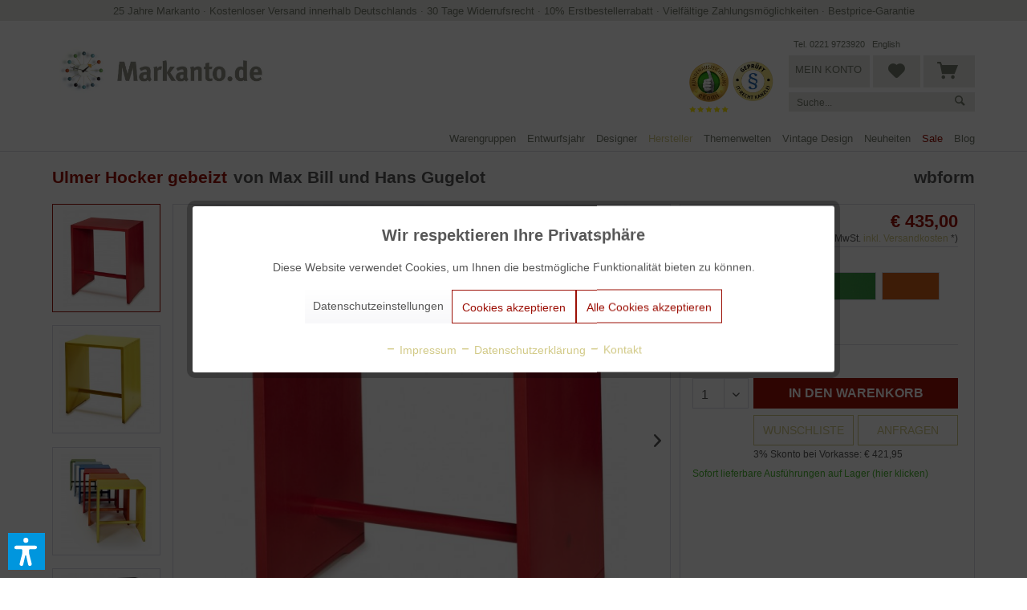

--- FILE ---
content_type: text/html; charset=UTF-8
request_url: https://www.markanto.de/ulmer-hocker-gebeizt.html
body_size: 27855
content:
<!DOCTYPE html> <html class="no-js" lang="de" itemscope="itemscope" itemtype="https://schema.org/WebPage"> <head> <meta charset="utf-8"> <meta name="robots" content=" index,follow " /> <meta name="description" content="WB form Ulmer Hocker (gebeizt) von Max Bill und Hans Gugelot bei Markanto bestellen &gt; Versandkostenfrei in DE,AT&amp;CH &gt; Jetzt informieren!" /> <meta property="og:type" content="product" /> <meta property="og:site_name" content="Markanto" /> <meta property="og:url" content="https://www.markanto.de/ulmer-hocker-gebeizt.html" /> <meta property="og:title" content="Ulmer Hocker gebeizt" /> <meta property="og:description" content="WB form Ulmer Hocker von Max Bill und Hans Gugelot: mit farbiger Beize Seit 2014 ist der&amp;nbsp; Ulmer Hocker in Absprache mit der Max Bill Stiftung…" /> <meta property="og:image" content="https://www.markanto.de/media/image/76/86/89/Ulmer-Hocker-0629_feuerrot.jpg" /> <meta property="product:brand" content="wbform" /> <meta property="product:price" content="435,00" /> <meta property="product:product_link" content="https://www.markanto.de/ulmer-hocker-gebeizt.html" /> <meta name="twitter:card" content="product" /> <meta name="twitter:site" content="Markanto" /> <meta name="twitter:title" content="Ulmer Hocker gebeizt" /> <meta name="twitter:description" content="WB form Ulmer Hocker von Max Bill und Hans Gugelot: mit farbiger Beize Seit 2014 ist der&amp;nbsp; Ulmer Hocker in Absprache mit der Max Bill Stiftung…" /> <meta name="twitter:image" content="https://www.markanto.de/media/image/76/86/89/Ulmer-Hocker-0629_feuerrot.jpg" /> <script type="application/ld+json">
{
"@context": "https://schema.org",
"@type":"Product",
"name":"Ulmer Hocker gebeizt",
"image": "https://www.markanto.de/media/image/76/86/89/Ulmer-Hocker-0629_feuerrot.jpg",
"url":"shopware.php?sViewport=detail&sArticle=3939&sCategory=773",
"offers": {
"@type": "Offer",
"price": "435.00",
"priceCurrency": "EUR"
}
}
</script> <meta itemprop="copyrightHolder" content="Markanto" /> <meta itemprop="copyrightYear" content="2014" /> <meta itemprop="isFamilyFriendly" content="True" /> <meta itemprop="image" content="https://www.markanto.de/media/image/4e/11/fa/Markanto-Logoac4Ne6fJbZm5W.webp" /> <meta name="viewport" content="width=device-width, initial-scale=1.0, user-scalable=no"> <meta name="mobile-web-app-capable" content="yes"> <meta name="apple-mobile-web-app-title" content="Markanto"> <meta name="apple-mobile-web-app-capable" content="yes"> <meta name="apple-mobile-web-app-status-bar-style" content="default"> <meta name="fragment" content="!"> <link rel="apple-touch-icon" href="https://www.markanto.de/media/image/92/e9/64/logo_mobile.png"> <link rel="shortcut icon" href="https://www.markanto.de/media/unknown/d9/0c/f4/favicon.ico"> <meta name="msapplication-navbutton-color" content="#9C1006" /> <meta name="application-name" content="Markanto" /> <meta name="msapplication-starturl" content="https://www.markanto.de/" /> <meta name="msapplication-window" content="width=1024;height=768" /> <meta name="msapplication-TileImage" content="https://www.markanto.de/media/image/92/e9/64/logo_mobile.png"> <meta name="msapplication-TileColor" content="#9C1006"> <meta name="theme-color" content="#9C1006" /> <link rel="canonical" href="https://www.markanto.de/ulmer-hocker-gebeizt.html" /> <title itemprop="name">Ulmer Hocker gebeizt von Max Bill und Hans Gugelot I WB form | Markanto</title> <link href="/web/cache/1767103460_74e49c1aacd8ecc6b86e54c3bdea7c4d.css" media="all" rel="stylesheet" type="text/css" /> <script>
dataLayer = window.dataLayer || [];
// Clear the previous ecommerce object
dataLayer.push({ ecommerce: null });
// Push regular datalayer
dataLayer.push ({"pageTitle":"Ulmer Hocker gebeizt von Max Bill und Hans Gugelot I WB form\t | Markanto","pageCategory":"Detail","pageSubCategory":"","pageCategoryID":773,"productCategoryPath":"","pageSubCategoryID":"","pageCountryCode":"de_DE","pageLanguageCode":"de","pageVersion":1,"pageTestVariation":"1","pageValue":1,"pageAttributes":"1","productID":3939,"productStyleID":"","productEAN":"","productName":"Ulmer Hocker gebeizt","productPrice":"435.00","productCategory":null,"productCurrency":"EUR","productColor":"","productRealColor":"","productSku":"SW10219"});
// Push new GA4 tags
dataLayer.push({"event":"view_item","ecommerce":{"currency":"EUR","value":"435.00","items":[{"item_id":"SW10219","item_name":"Ulmer Hocker gebeizt","affiliation":"Markanto","index":0,"item_brand":"wbform","item_list_id":773,"item_list_name":"Category","price":"435.00","quantity":1,"item_category":"Hersteller","item_category1":"wbform"}]}});
// Push Remarketing tags
</script> <script>(function(w,d,s,l,i){w[l]=w[l]||[];w[l].push({'gtm.start':
new Date().getTime(),event:'gtm.js'});var f=d.getElementsByTagName(s)[0],
j=d.createElement(s),dl=l!='dataLayer'?'&l='+l:'';j.async=true;j.src=
'https://www.googletagmanager.com/gtm.js?id='+i+dl;f.parentNode.insertBefore(j,f);
})(window,document,'script','dataLayer','GTM-PVHJRHL');</script> <script>var dv_accessibility_options = {"language":"de","standardToolPosition":6,"filters":{"height":"","displayBlock":".cart--amount,.cart--display,.cart--quantity","lineHeight":".account--display,.filter-panel--title,.navigation--signin-btn,.cart--amount,.cookie-permission--decline-button,.cookie-permission--configure-button,.cart--display","wrapInput":".main-search--form"},"enabledModules":{"keyboardNav":"1","contrast":"1","highlightLinks":"1","biggerText":"1","textSpacing":"1","legibleFonts":"1","bigCursor":"1","readingGuide":"1","tooltips":"1","pauseAnimations":"1"},"enableResetButton":"1","enablePageStructureButton":"1","enablePositionButton":"1","moduleKeyboardNav":{"frameColor":"#ff0000"},"moduleContrast":{"useInverseColors":"1","useDarkContrast":"1","useLightContrast":"1","useDesaturate":"1"},"moduleHighlightLinks":{"color":"#ffff00","background":"#00d1113a","highlightColor":"#000000"},"moduleLegibleFonts":["dvaccess-legible-fonts","dvaccess-legible-fonts-1"],"moduleBigCursor":{"imageURL":"[data-uri]"},"moduleReadingGuide":{"color":"#ff0000","background":"#000000","readingGuideColor":"#ff0000"},"snippets":{"copyright":"powered by <a href=https://designverign.de target=_blank rel=noopener title=designverign>designverign</a>","app.toggle.label":"Accessibility Tool ausklappen","menu.title":"Barrierefrei Hilfswerkzeuge","menu.button.move":"Icon verschieben","menu.button.page-structure":"Seiten-Struktur","menu.button.reset":"Zur\u00fccksetzen","menu.header.headers":"\u00dcberschriften","menu.header.landmarks":"Landmarks","menu.header.links":"Links","menu.position.left-top":"links oben","menu.position.left-center":"links zentriert","menu.position.left-bottom":"links unten","menu.position.right-top":"rechts oben","menu.position.right-center":"rechts mitte","menu.position.right-bottom":"rechts unten","menu.position.center-top":"mitte oben","menu.position.center-bottom":"mitte unten","module.button.bigger-text":"Gr\u00f6\u00dferer Text","module.button.bigger-text.0":"Gr\u00f6\u00dferer Text","module.button.bigger-text.1":"Gr\u00f6\u00dferer Text","module.button.bigger-text.2":"Gr\u00f6\u00dferer Text","module.button.bigger-text.3":"Gr\u00f6\u00dferer Text","module.button.cursor":"Mauszeiger","module.button.cursor.0":"Gro\u00dfer Mauszeiger","module.button.contrast":"Kontrast +","module.button.contrast.0":"Invertierte Farben","module.button.contrast.1":"Dunkler Kontrast","module.button.contrast.2":"Heller Kontrast","module.button.contrast.3":"Schwarz-Wei\u00df","module.button.highlight-links":"Links hervorheben","module.button.keyboard-nav":"Navigation per Tab-Taste","module.button.legible-fonts":"Schriftart","module.button.legible-fonts.0":"Lesbare Schriftart","module.button.legible-fonts.1":"Legasthenie freundlich","module.button.pause-animations":"Animationen pausieren","module.button.pause-animations.0":"Animationen abspielen","module.button.reading-guide":"Lese-F\u00fchrung","module.button.reading-guide.0":"Lese-F\u00fchrung","module.button.reading-guide.1":"Lese-F\u00fchrung","module.button.reading-guide.modal-title":"Hinweis","module.button.reading-guide.modal-text":"Tippen Sie kurz auf dem Bildschirm um die Lesef\u00fchrung auszurichten.","module.button.reading-guide.modal-button-text":"Verstanden","module.button.text-spacing":"Zeichen-Abstand","module.button.text-spacing.0":"Kleiner Abstand","module.button.text-spacing.1":"Moderater Abstand","module.button.text-spacing.2":"Gro\u00dfer Abstand","module.button.tooltips":"Zus\u00e4tzliche Beschreibung"}};</script> <link href="/custom/plugins/VerignDvAccessibility/Resources/public/css/dvaccess.min.css" media="all" rel="stylesheet" type="text/css" /> <link href="/custom/plugins/VerignDvAccessibility/Resources/public/css/shopwareaccess.css" media="all" rel="stylesheet" type="text/css" /> </head> <body class=" is--ctl-detail is--act-index is--no-sidebar " >  <noscript> <iframe src="https://www.googletagmanager.com/ns.html?id=GTM-PVHJRHL" height="0" width="0" style="display:none;visibility:hidden"> </iframe> </noscript>  <div data-paypalUnifiedMetaDataContainer="true" data-paypalUnifiedRestoreOrderNumberUrl="https://www.markanto.de/widgets/PaypalUnifiedOrderNumber/restoreOrderNumber" class="is--hidden"> </div> <div class="page-wrap"> <noscript class="noscript-main"> <div class="alert is--warning"> <div class="alert--icon"> <i class="icon--element icon--warning"></i> </div> <div class="alert--content"> Um Markanto in vollem Umfang nutzen zu k&ouml;nnen, empfehlen wir Ihnen Javascript in Ihrem Browser zu aktiveren. </div> </div> </noscript> <header class="header-main"> <div class="top-bar"> <div class="nktng-topbar"> <div class="nktng-topbar-inside"> <a href="https://www.markanto.de/blog/detail/sCategory/1105/blogArticle/1503">25 Jahre Markanto</a> · <a href="https://www.markanto.de/versandkosten">Kostenloser Versand innerhalb Deutschlands</a> · <a href="https://www.markanto.de/widerrufsbelehrung">30 Tage Widerrufsrecht</a> · <a href="https://www.markanto.de/blog/detail/sCategory/1105/blogArticle/1169">10% Erstbestellerrabatt</a> · <a href="https://www.markanto.de/zahlungsmoeglichkeiten">Vielfältige Zahlungsmöglichkeiten</a> · <a href="https://www.markanto.de/preisgarantie">Bestprice-Garantie</a> </div> </div> <div class="mobile-topbar container block-group"> <div class="header--positive-vibes"> <div class="visible-part"> <ul> <li> <a href="https://www.markanto.de/blog/detail/sCategory/1105/blogArticle/1503">25 Jahre Markanto</a> </li><li> <a href="https://www.markanto.de/versandkosten">Kostenloser Versand innerhalb Deutschlands</a> </li><li> <a href="https://www.markanto.de/widerrufsbelehrung">30 Tage Widerrufsrecht</a> </li><li> <a href="https://www.markanto.de/zahlungsmoeglichkeiten">Vielfältige Zahlungsmöglichkeiten</a> </li><li> <a href="https://www.markanto.de/preisgarantie">Bestprice-Garantie</a> </li> </ul> </div> </div> </div> </div> <div class="container header--navigation"> <div class="logo-main block-group" role="banner"> <div class="logo--shop block"> <a class="logo--link" href="https://www.markanto.de/" title="Markanto - zur Startseite wechseln"> <picture> <source srcset="https://www.markanto.de/media/image/4e/11/fa/Markanto-Logoac4Ne6fJbZm5W.webp" media="(min-width: 78.75em)"> <source srcset="https://www.markanto.de/media/image/4e/11/fa/Markanto-Logoac4Ne6fJbZm5W.webp" media="(min-width: 64em)"> <source srcset="https://www.markanto.de/media/image/4e/11/fa/Markanto-Logoac4Ne6fJbZm5W.webp" media="(min-width: 48em)"> <img srcset="https://www.markanto.de/media/image/4e/11/fa/Markanto-Logoac4Ne6fJbZm5W.webp" alt="Markanto - zur Startseite wechseln" /> </picture> </a> </div> <li class="navigation--entry markanto-siegel-mobil ekomi"> <a class="btn entry--link is--shopnav" href="https://www.ekomi.de/bewertungen-markanto.html" target="_blank" rel="nofollow"> <img src="/themes/Frontend/Markanto/frontend/_public/src/img/eKomi-Siegel-Gold.webp" alt="ekomi-gold"/> </a> </li> <li class="navigation--entry markanto-siegel-mobil markanto-siegel--last"> <a class="btn entry--link is--shopnav" href="https://it-recht-kanzlei.de/Service/pruefzeichen.php?sid=1e341-d532" target="_blank" rel="nofollow noopener"> <img src="/themes/Frontend/Markanto/frontend/_public/src/img/IT-Recht-Kanzlei-Siegel.webp" alt="IT-Recht-Kanzlei"> </a> </li> </div> <nav class="shop--navigation block-group"> <ul class="navigation--list block-group" role="menubar"> <li class="navigation--entry entry--menu-left" role="menuitem"> <a class="entry--link entry--trigger btn is--icon-left" href="#offcanvas--left" data-offcanvas="true" data-offCanvasSelector=".sidebar-main" aria-label=" "> <i class="icon--menu"></i> </a> </li> <li class="navigation--entry entry--search" role="menuitem" data-search="true" aria-haspopup="true" data-minLength="3"> <a class="btn entry--link old--search entry--trigger" href="#show-hide--search" title="Suche anzeigen / schließen" aria-label="Suche anzeigen / schließen"> <i class="icon--search"></i> <span class="search--display">Suchen</span> </a> </li> <li class="navigation--entry markanto-siegel ekomi"> <a class="btn entry--link is--shopnav" href="https://www.ekomi.de/bewertungen-markanto.html" target="_blank" rel="nofollow"> <img src="/themes/Frontend/Markanto/frontend/_public/src/img/eKomi-Siegel-Gold.webp" alt="ekomi-gold"/> </a> </li> <li class="navigation--entry markanto-siegel markanto-siegel--last"> <a class="btn entry--link is--shopnav" href="https://it-recht-kanzlei.de/Service/pruefzeichen.php?sid=1e341-d532" target="_blank" rel="nofollow noopener"> <img src="/themes/Frontend/Markanto/frontend/_public/src/img/IT-Recht-Kanzlei-Siegel.webp" alt="IT-Recht-Kanzlei"> </a> </li> <li class="navigation--entry entry--search markanto-original-search" role="menuitem" data-search="true" aria-haspopup="true">
    <a class="btn entry--link is--shopnav entry--trigger" href="#show-hide--search" title="Suche anzeigen / schließen">
        <i class="icon--search"></i>

        
            <span class="search--display">Suchen</span>
        
    </a>

    
    
        
    <form action="/search" method="get" class="main-search--form">
        

        
        

        

        
        
            <input type="search" name="sSearch" aria-label="Suche..." class="main-search--field" autocomplete="off" autocapitalize="off" placeholder="Suche..." maxlength="30"  />
        

        
        
            <button type="submit" class="main-search--button" aria-label="Suchen">

                
                
                    <i class="icon--search"></i>
                

                
                
                    <span class="main-search--text">Suchen</span>
                
            </button>
        

        
        
            <div class="form--ajax-loader">&nbsp;</div>
        
    </form>

    
    
        <div class="main-search--results"></div>
    

    
</li>
<li class="navigation--entry markanto-account-actions">
    <div class="headerlinks">
        <a href="tel:+492219723920" class="markanto-phone servicelink headlinks">Tel. 0221 9723920</a>
        <a href="https://www.markanto.de/english" class="markanto-english servicelink headlinks">English</a>
    </div>

        <a href="https://www.markanto.de/account" title="Mein Konto" class="btn is--shopnav entry--link account--link">
            <i class="icon--account"></i>
            <span class="account--display">
                Mein Konto
            </span>
        </a>



    <a href="https://www.markanto.de/note" title="Merkzettel" class="btn notepad--link is--shopnav">
        <i class="icon--heart"></i>
            </a>




        <a class="btn is--shopnav is--icon-left cart--link" href="https://www.markanto.de/checkout/cart" title="Warenkorb">
            <span class="cart--display">
                                    Warenkorb
                            </span>

            <span class="badge is--primary is--minimal cart--quantity is--hidden">0</span>

            <i class="icon--basket"></i>
        </a>
        <div class="ajax-loader">&nbsp;</div>

<div class="markanto-search" data-search="true" aria-haspopup="true">

    
    
        
    <form action="/search" method="get" class="main-search--form">
        

        
        

        

        
        
            <input type="search" name="sSearch" aria-label="Suche..." class="main-search--field" autocomplete="off" autocapitalize="off" placeholder="Suche..." maxlength="30"  />
        

        
        
            <button type="submit" class="main-search--button" aria-label="Suchen">

                
                
                    <i class="icon--search"></i>
                

                
                
                    <span class="main-search--text">Suchen</span>
                
            </button>
        

        
        
            <div class="form--ajax-loader">&nbsp;</div>
        
    </form>

    
    
        <div class="main-search--results"></div>
    

    
</div>
</li> </ul> </nav> <div class="container--ajax-cart" data-collapse-cart="true" data-displayMode="offcanvas"></div> </div> </header> <nav class="navigation-main"> <div class="container" data-menu-scroller="true" data-listSelector=".navigation--list.container" data-viewPortSelector=".navigation--list-wrapper"> <div class="navigation--list-wrapper"> <ul class="navigation--list container" role="menubar" itemscope="itemscope" itemtype="https://schema.org/SiteNavigationElement"> <li class="navigation--entry" role="menuitem"><a class="navigation--link" href="https://www.markanto.de/warengruppen/" title="Warengruppen" aria-label="Warengruppen" itemprop="url"><span itemprop="name">Warengruppen</span></a></li><li class="navigation--entry" role="menuitem"><a class="navigation--link" href="https://www.markanto.de/entwurfsjahr/" title="Entwurfsjahr" aria-label="Entwurfsjahr" itemprop="url"><span itemprop="name">Entwurfsjahr</span></a></li><li class="navigation--entry" role="menuitem"><a class="navigation--link" href="https://www.markanto.de/designer/" title="Designer" aria-label="Designer" itemprop="url"><span itemprop="name">Designer</span></a></li><li class="navigation--entry is--active" role="menuitem"><a class="navigation--link is--active" href="https://www.markanto.de/hersteller/" title="Hersteller" aria-label="Hersteller" itemprop="url"><span itemprop="name">Hersteller</span></a></li><li class="navigation--entry" role="menuitem"><a class="navigation--link" href="https://www.markanto.de/themenwelten/" title="Themenwelten" aria-label="Themenwelten" itemprop="url"><span itemprop="name">Themenwelten</span></a></li><li class="navigation--entry" role="menuitem"><a class="navigation--link" href="https://www.markanto.de/vintage-design/" title="Vintage Design" aria-label="Vintage Design" itemprop="url"><span itemprop="name">Vintage Design</span></a></li><li class="navigation--entry" role="menuitem"><a class="navigation--link" href="https://www.markanto.de/neuheiten/" title="Neuheiten" aria-label="Neuheiten" itemprop="url"><span itemprop="name">Neuheiten</span></a></li><li class="navigation--entry" role="menuitem"><a class="navigation--link" href="https://www.markanto.de/angebote/" title="Sale" aria-label="Sale" itemprop="url"><span itemprop="name">Sale</span></a></li><li class="navigation--entry" role="menuitem"><a class="navigation--link" href="https://www.markanto.de/blog/" title="Blog" aria-label="Blog" itemprop="url"><span itemprop="name">Blog</span></a></li> </ul> </div> <div class="advanced-menu" data-advanced-menu="true" data-hoverDelay="250"> <div class="menu--container "> <div class="content--wrapper has--content has--teaser"> <div class="menu--teaser" style="width: 50%;"> <a href="https://www.markanto.de/warengruppen/" title="Zur Kategorie Warengruppen" class="teaser--image" style="background-image: url(https://www.markanto.de/media/image/a9/8d/82/Hersteller594bc72ba8f2a.jpg);"></a> </div> <div class="markanto-auswahl1" style="width: 17%;"> <a data-category-id="80" class="markanto-advance-menu--hover" href="https://www.markanto.de/warengruppen/moebel/">Möbel</a><br> <a data-category-id="1108" class="markanto-advance-menu--hover" href="https://www.markanto.de/warengruppen/leuchten/">Leuchten</a><br> <a data-category-id="77" class="markanto-advance-menu--hover" href="https://www.markanto.de/warengruppen/accessoires/">Accessoires</a><br> <a data-category-id="82" class="markanto-advance-menu--hover" href="https://www.markanto.de/warengruppen/textilien/">Textilien</a><br> <a data-category-id="1113" class="markanto-advance-menu--hover" href="https://www.markanto.de/warengruppen/druckwesen/">Bücher und Plakate</a><br> <a data-category-id="1192" class="markanto-advance-menu--hover" href="https://www.markanto.de/warengruppen/editionen/">Editionen</a><br> <a data-category-id="1174" class="markanto-advance-menu--hover" href="https://www.markanto.de/warengruppen/kunstgegenstaende/">Kunstgegenstände</a><br> <a data-category-id="1124" class="markanto-advance-menu--hover" href="https://www.markanto.de/warengruppen/miniaturen/">Miniaturen</a><br> <a data-category-id="1135" class="markanto-advance-menu--hover" href="https://www.markanto.de/warengruppen/outdoor/">Gartenmöbel</a><br> <a data-category-id="1191" class="markanto-advance-menu--hover" href="https://www.markanto.de/warengruppen/nachhaltigkeit/">Nachhaltigkeit</a><br> <a data-category-id="1125" class="markanto-advance-menu--hover" href="https://www.markanto.de/warengruppen/ausstellungsstuecke/">Ausstellungsstücke %</a><br> </div> <div class="markanto-auswahl2" style="width: 33%;"> <div class="markanto-advance-menu--level-1 markanto-advance-menu--active-80"> <a href="https://www.markanto.de/warengruppen/moebel/stuehle/">Stühle</a><br> <a href="https://www.markanto.de/warengruppen/moebel/sessel/">Sessel</a><br> <a href="https://www.markanto.de/warengruppen/moebel/barhocker-und-barstuehle/">Barhocker und Barstühle</a><br> <a href="https://www.markanto.de/warengruppen/moebel/hocker/">Hocker</a><br> <a href="https://www.markanto.de/warengruppen/moebel/sofas-und-baenke/">Sofas und Bänke</a><br> <a href="https://www.markanto.de/warengruppen/moebel/couchtische-und-beistelltische/">Couchtische und Beistelltische</a><br> <a href="https://www.markanto.de/warengruppen/moebel/esstische/">Esstische</a><br> <a href="https://www.markanto.de/warengruppen/moebel/schreibtische/">Schreibtische</a><br> <a href="https://www.markanto.de/warengruppen/moebel/regale-sideboards-etc/">Regale, Sideboards, etc</a><br> <a href="https://www.markanto.de/warengruppen/moebel/konsolen-paravents-barwagen-etc./">Konsolen, Paravents, Barwagen, etc.</a><br> <a href="https://www.markanto.de/warengruppen/moebel/garderoben-und-spiegel/">Garderoben </a><br> <a href="https://www.markanto.de/warengruppen/moebel/betten/">Betten</a><br> <a href="https://www.markanto.de/warengruppen/moebel/kindermoebel/">Kindermöbel</a><br> </div> <div class="markanto-advance-menu--level-1 markanto-advance-menu--active-1108"> <a href="https://www.markanto.de/warengruppen/leuchten/tischleuchten/">Tischleuchten</a><br> <a href="https://www.markanto.de/warengruppen/leuchten/pendelleuchten/">Pendelleuchten</a><br> <a href="https://www.markanto.de/warengruppen/leuchten/stehleuchten/">Stehleuchten</a><br> <a href="https://www.markanto.de/warengruppen/leuchten/wandleuchten-und-deckenleuchten/">Wandleuchten und Deckenleuchten</a><br> <a href="https://www.markanto.de/warengruppen/leuchten/bodenleuchten/">Bodenleuchten</a><br> </div> <div class="markanto-advance-menu--level-1 markanto-advance-menu--active-77"> <a href="https://www.markanto.de/warengruppen/accessoires/dekokrationsobjekte/">Dekorationsobjekte</a><br> <a href="https://www.markanto.de/warengruppen/moebel/spiegel/">Spiegel</a><br> <a href="https://www.markanto.de/warengruppen/uhren/">Wanduhren</a><br> <a href="https://www.markanto.de/warengruppen/accessoires/tischuhren-und-wecker/">Tischuhren und Wecker</a><br> <a href="https://www.markanto.de/warengruppen/accessoires/schalen/">Schalen und Dosen</a><br> <a href="https://www.markanto.de/warengruppen/glaswaren/">Vasen</a><br> <a href="https://www.markanto.de/warengruppen/accessoires/glaeser-und-karaffen/">Gläser </a><br> <a href="https://www.markanto.de/warengruppen/accessoires/karaffen-und-kruege/">Karaffen und Krüge</a><br> <a href="https://www.markanto.de/warengruppen/accessoires/geschirr-und-besteck/">Geschirr und Besteck</a><br> <a href="https://www.markanto.de/warengruppen/accessoires/tisch-und-kuechenaccessoires/">Küchenaccessoires</a><br> <a href="https://www.markanto.de/warengruppen/accessoires/tabletts-und-ablagen/">Tabletts und Ablagen</a><br> <a href="https://www.markanto.de/warengruppen/metallwaren/">Beschläge und Griffe</a><br> <a href="https://www.markanto.de/warengruppen/accessoires/bueroutensilien/">Büroutensilien</a><br> <a href="https://www.markanto.de/warengruppen/elektrogeraete/">Radios und Taschenrechner</a><br> <a href="https://www.markanto.de/warengruppen/accessoires/kerzenstaender/">Kerzenständer</a><br> <a href="https://www.markanto.de/warengruppen/accessoires/aschenbecher-und-buchstuetzen/">Aschenbecher</a><br> <a href="https://www.markanto.de/warengruppen/accessoires/schirmstaender-und-zeitschriftenstaender/">Schirmständer</a><br> <a href="https://www.markanto.de/warengruppen/accessoires/zeitschriftenstaender/">Zeitschriftenständer</a><br> </div> <div class="markanto-advance-menu--level-1 markanto-advance-menu--active-82"> <a href="https://www.markanto.de/warengruppen/textilien/teppiche/">Teppiche</a><br> <a href="https://www.markanto.de/warengruppen/textilien/kissen/">Kissen</a><br> <a href="https://www.markanto.de/warengruppen/textilien/decken/">Decken</a><br> </div> <div class="markanto-advance-menu--level-1 markanto-advance-menu--active-1113"> </div> <div class="markanto-advance-menu--level-1 markanto-advance-menu--active-1192"> </div> <div class="markanto-advance-menu--level-1 markanto-advance-menu--active-1174"> </div> <div class="markanto-advance-menu--level-1 markanto-advance-menu--active-1124"> </div> <div class="markanto-advance-menu--level-1 markanto-advance-menu--active-1135"> </div> <div class="markanto-advance-menu--level-1 markanto-advance-menu--active-1191"> </div> <div class="markanto-advance-menu--level-1 markanto-advance-menu--active-1125"> </div> </div> </div> </div> <div class="menu--container "> <div class="content--wrapper has--content has--teaser"> <div class="menu--teaser" style="width: 50%;"> <a href="https://www.markanto.de/entwurfsjahr/" title="Zur Kategorie Entwurfsjahr" class="teaser--image" style="background-image: url(https://www.markanto.de/media/image/8c/16/4f/Entwurf594bc748873ea.jpg);"></a> </div> <div class="markanto-auswahl1" style="width: 17%;"> <a href="https://www.markanto.de/entwurfsjahr/1900-bis-1909/">1900 bis 1909</a><br> <a href="https://www.markanto.de/entwurfsjahr/1910-bis-1919/">1910 bis 1919</a><br> <a href="https://www.markanto.de/entwurfsjahr/1920-bis-1929/">1920 bis 1929</a><br> <a href="https://www.markanto.de/entwurfsjahr/1930-bis-1939/">1930 bis 1939</a><br> <a href="https://www.markanto.de/entwurfsjahr/1940-bis-1949/">1940 bis 1949</a><br> <a href="https://www.markanto.de/entwurfsjahr/1950-bis-1959/">1950 bis 1959</a><br> <a href="https://www.markanto.de/entwurfsjahr/1960-bis-1969/">1960 bis 1969</a><br> <a href="https://www.markanto.de/entwurfsjahr/1970-bis-1979/">1970 bis 1979</a><br> <a href="https://www.markanto.de/entwurfsjahr/1980-bis-1989/">1980 bis 1989</a><br> <a href="https://www.markanto.de/entwurfsjahr/1990-bis-1999/">1990 bis 1999</a><br> <a href="https://www.markanto.de/entwurfsjahr/2000-bis-2009/">2000 bis 2009</a><br> <a href="https://www.markanto.de/entwurfsjahr/ab-2010/">2010 bis 2019</a><br> <a href="https://www.markanto.de/entwurfsjahr/ab-2020/">ab 2020</a><br> </div> <div class="markanto-auswahl2" style="width: 33%;"> </div> </div> </div> <div class="menu--container "> <div class="content--wrapper has--content has--teaser"> <div class="menu--teaser" style="width: 50%;"> <a href="https://www.markanto.de/designer/" title="Zur Kategorie Designer" class="teaser--image" style="background-image: url(https://www.markanto.de/media/image/bb/ff/60/Designer594bc76cb1d3f.jpg);"></a> </div> <div class="markanto-auswahl1" style="width: 10%;"> <a href="https://www.markanto.de/designer/">Alle Designer</a> </div> <div class="markanto-auswahl2" style="width: 20%;"> Premium-Designer:<br><br> <a href="https://www.markanto.de/designer/aalto-alvar/"> Alvar Aalto</a><br> <a href="https://www.markanto.de/designer/bertoia-harry/"> Harry Bertoia</a><br> <a href="https://www.markanto.de/designer/bouroullec-ronan-und-erwan/"> Ronan und Erwan Bouroullec</a><br> <a href="https://www.markanto.de/designer/castiglioni-achille-und-pier/"> Achille und Pier Castiglioni</a><br> <a href="https://www.markanto.de/designer/colombo-joe/"> Joe Colombo</a><br> <a href="https://www.markanto.de/designer/eames-charles-und-ray/"> Charles und Ray Eames</a><br> <a href="https://www.markanto.de/designer/eiermann-egon/"> Egon Eiermann</a><br> <a href="https://www.markanto.de/designer/fabricius-kastholm/"> Fabricius & Kastholm</a><br> <a href="https://www.markanto.de/designer/fornasetti-piero/"> Piero Fornasetti</a><br> <a href="https://www.markanto.de/designer/girard-alexander/"> Alexander Girard</a><br> <a href="https://www.markanto.de/designer/jacobsen-arne/"> Arne Jacobsen</a><br> <a href="https://www.markanto.de/designer/kjaerholm-poul/"> Poul Kjaerholm</a><br> <a href="https://www.markanto.de/designer/knoll-florence/"> Florence Knoll</a><br> </div> <div class="markanto-auswahl3" style="width: 20%;"> <a href="https://www.markanto.de/designer/le-corbusier/"> Le Corbusier</a><br> <a href="https://www.markanto.de/designer/mies-van-der-rohe-ludwig/"> Ludwig Mies van der Rohe</a><br> <a href="https://www.markanto.de/designer/mollino-carlo/"> Carlo Mollino</a><br> <a href="https://www.markanto.de/designer/nelson-george/"> George Nelson</a><br> <a href="https://www.markanto.de/designer/neutra-richard/"> Richard Neutra</a><br> <a href="https://www.markanto.de/designer/noguchi-isamu/"> Isamu Noguchi</a><br> <a href="https://www.markanto.de/designer/panton-verner/"> Verner Panton</a><br> <a href="https://www.markanto.de/designer/perriand-charlotte/"> Charlotte Perriand</a><br> <a href="https://www.markanto.de/designer/ponti-gio/"> Gio Ponti</a><br> <a href="https://www.markanto.de/designer/prouve-jean/"> Jean Prouvé</a><br> <a href="https://www.markanto.de/designer/saarinen-eero/"> Eero Saarinen</a><br> <a href="https://www.markanto.de/designer/sarfatti-gino/"> Gino Sarfatti</a><br> <a href="https://www.markanto.de/designer/sottsass-ettore/"> Ettore Sottsass</a><br> <a href="https://www.markanto.de/designer/tapiovaara-ilmari/"> Ilmari Tapiovaara</a><br> <a href="https://www.markanto.de/designer/wegner-hans/"> Hans Wegner</a><br> </div> </div> </div> <div class="menu--container "> <div class="content--wrapper has--content has--teaser"> <div class="menu--teaser" style="width: 50%;"> <a href="https://www.markanto.de/hersteller/" title="Zur Kategorie Hersteller" class="teaser--image" style="background-image: url(https://www.markanto.de/media/image/1b/2e/b5/Herstelller2594bc79216fcc.jpg);"></a> </div> <div class="markanto-auswahl1" style="width: 10%;"> <a href="https://www.markanto.de/hersteller/">Alle Hersteller</a> </div> <div class="markanto-auswahl2" style="width: 20%;"> Premium-Hersteller:<br><br> <a href="https://www.markanto.de/hersteller/andtradition/">andtradition</a><br> <a href="https://www.markanto.de/hersteller/artek/">Artek</a><br> <a href="https://www.markanto.de/hersteller/artifort/">Artifort</a><br> <a href="https://www.markanto.de/hersteller/bitossi-ceramiche/">Bitossi Ceramiche</a><br> <a href="https://www.markanto.de/hersteller/cappellini/">Cappellini</a><br> <a href="https://www.markanto.de/hersteller/cassina/">Cassina</a><br> <a href="https://www.markanto.de/hersteller/carl-hansen/">Carl Hansen</a><br> <a href="https://www.markanto.de/hersteller/cherner/">Cherner</a><br> <a href="https://www.markanto.de/hersteller/classicon/">ClassiCon</a><br> <a href="https://www.markanto.de/hersteller/e15/">e15</a><br> <a href="https://www.markanto.de/hersteller/eero-aarnio-originals/">Eero Aarnio Originals</a><br> <a href="https://www.markanto.de/hersteller/editions-serge-mouille/">Editions Serge Mouille</a><br> <a href="https://www.markanto.de/hersteller/flos/">Flos</a><br> </div> <div class="markanto-auswahl3" style="width: 20%;"> <a href="https://www.markanto.de/hersteller/fredericia/">Fredericia</a><br> <a href="https://www.markanto.de/hersteller/fritz-hansen/">Fritz Hansen</a><br> <a href="https://www.markanto.de/hersteller/fornasetti/">Fornasetti</a><br> <a href="https://www.markanto.de/hersteller/gubi/">Gubi</a><br> <a href="https://www.markanto.de/hersteller/house-of-finn-juhl/">House of Finn Juhl</a><br> <a href="https://www.markanto.de/hersteller/jonathan-adler/">Jonathan Adler Enterprises</a><br> <a href="https://www.markanto.de/hersteller/knoll-international/">Knoll International</a><br> <a href="https://www.markanto.de/hersteller/louis-poulsen/">Louis Poulsen</a><br> <a href="https://www.markanto.de/hersteller/memphis/">Memphis Milano</a><br> <a href="https://www.markanto.de/hersteller/amorim/">Pastoe</a><br> <a href="https://www.markanto.de/hersteller/richard-lampert/">Richard Lampert</a><br> <a href="https://www.markanto.de/hersteller/verpan/">Verpan</a><br> <a href="https://www.markanto.de/hersteller/vitra/">Vitra</a><br> <a href="https://www.markanto.de/hersteller/wilde-spieth/">Wilde + Spieth</a><br> <a href="https://www.markanto.de/hersteller/zanotta/">Zanotta</a><br> </div> </div> </div> <div class="menu--container "> <div class="content--wrapper has--content has--teaser"> <div class="menu--teaser" style="width: 50%;"> <a href="https://www.markanto.de/themenwelten/" title="Zur Kategorie Themenwelten" class="teaser--image" style="background-image: url(https://www.markanto.de/media/image/9f/5c/d9/Themen594bc7b37efe9.jpg);"></a> </div> <div class="markanto-auswahl1" style="width: 17%;"> <a href="https://www.markanto.de/themenwelten/jugendstil/">Jugendstil</a><br> <a href="https://www.markanto.de/themenwelten/art-deco/">Art Déco</a><br> <a href="https://www.markanto.de/themenwelten/bauhaus/">Bauhaus</a><br> <a href="https://www.markanto.de/themenwelten/klassische-moderne/">Klassische Moderne</a><br> <a href="https://www.markanto.de/themenwelten/organic-design/">Organic Design</a><br> <a href="https://www.markanto.de/themenwelten/mid-century-modern/">Mid Century Modern</a><br> <a href="https://www.markanto.de/themenwelten/scandinavian/">Scandinavian</a><br> <a href="https://www.markanto.de/themenwelten/rationalismus/">Rationalismus</a><br> <a href="https://www.markanto.de/themenwelten/pop-art/">Pop Art</a><br> <a href="https://www.markanto.de/themenwelten/radical-design/">Postmoderne</a><br> <a href="https://www.markanto.de/themenwelten/memphis/">Memphis</a><br> <a href="https://www.markanto.de/themenwelten/minimalismus/">Minimalismus</a><br> <a href="https://www.markanto.de/themenwelten/industrial-design/">Industrial Design</a><br> <a href="https://www.markanto.de/themenwelten/eklektizismus/">Eklektizismus</a><br> <a href="https://www.markanto.de/themenwelten/art-design/">Art Design</a><br> </div> <div class="markanto-auswahl2" style="width: 33%;"> </div> </div> </div> <div class="menu--container "> <div class="content--wrapper has--content has--teaser"> <div class="menu--teaser" style="width: 50%;"> <a href="https://www.markanto.de/vintage-design/" title="Zur Kategorie Vintage Design" class="teaser--image" style="background-image: url(https://www.markanto.de/media/image/g0/ac/d4/Vintage594bc7c7212a7.jpg);"></a> </div> <div class="markanto-auswahl1" style="width: 17%;"> <a href="https://www.markanto.de/vintage-design/1900-1909/">1900 - 1909</a><br> <a href="https://www.markanto.de/vintage-design/1910-1919/">1910 - 1919</a><br> <a href="https://www.markanto.de/vintage-design/1920-1929/">1920 - 1929</a><br> <a href="https://www.markanto.de/vintage-design/1930-1939/">1930 - 1939</a><br> <a href="https://www.markanto.de/vintage-design/1940-1949/">1940 - 1949</a><br> <a href="https://www.markanto.de/vintage-design/1950-1959/">1950 - 1959</a><br> <a href="https://www.markanto.de/vintage-design/1960-1969/">1960 - 1969</a><br> <a href="https://www.markanto.de/vintage-design/1970-1979/">1970 - 1979</a><br> <a href="https://www.markanto.de/vintage-design/1980-1989/">1980 - 1989</a><br> <a href="https://www.markanto.de/vintage-design/1990-1999/">1990 - 1999</a><br> <a href="https://www.markanto.de/vintage-design/2000-2009/">2000 - 2009</a><br> <a href="https://www.markanto.de/vintage-design/ab-2010/">ab 2010</a><br> </div> <div class="markanto-auswahl2" style="width: 33%;"> </div> </div> </div> <div class="menu--container is--empty-menu"> </div> <div class="menu--container is--empty-menu"> </div> <div class="menu--container is--empty-menu"> </div> </div> </div> </nav> <section class="content-main container block-group"> <div class="content-main--inner"> <aside class="sidebar-main off-canvas"> <div class="navigation--smartphone"> <ul class="navigation--list "> <li class="navigation--entry entry--close-off-canvas"> <a href="#close-categories-menu" title="Menü schließen" class="navigation--link"> Menü schließen <i class="icon--arrow-right"></i> </a> </li> </ul> <div class="mobile--switches">   </div> </div> <div class="sidebar--categories-wrapper" data-subcategory-nav="true" data-mainCategoryId="3" data-categoryId="773" data-fetchUrl="/widgets/listing/getCategory/categoryId/773"> <div class="categories--headline navigation--headline"> Kategorien </div> <div class="sidebar--categories-navigation"> <ul class="sidebar--navigation categories--navigation navigation--list is--drop-down is--level0 is--rounded" role="menu"> <li class="navigation--entry has--sub-children" role="menuitem"> <a class="navigation--link link--go-forward" href="https://www.markanto.de/warengruppen/" data-categoryId="10" data-fetchUrl="/widgets/listing/getCategory/categoryId/10" title="Warengruppen" > Warengruppen <span class="is--icon-right"> <i class="icon--arrow-right"></i> </span> </a> </li> <li class="navigation--entry has--sub-children" role="menuitem"> <a class="navigation--link link--go-forward" href="https://www.markanto.de/entwurfsjahr/" data-categoryId="9" data-fetchUrl="/widgets/listing/getCategory/categoryId/9" title="Entwurfsjahr" > Entwurfsjahr <span class="is--icon-right"> <i class="icon--arrow-right"></i> </span> </a> </li> <li class="navigation--entry has--sub-children" role="menuitem"> <a class="navigation--link link--go-forward" href="https://www.markanto.de/designer/" data-categoryId="11" data-fetchUrl="/widgets/listing/getCategory/categoryId/11" title="Designer" > Designer <span class="is--icon-right"> <i class="icon--arrow-right"></i> </span> </a> </li> <li class="navigation--entry is--active has--sub-categories has--sub-children" role="menuitem"> <a class="navigation--link is--active has--sub-categories link--go-forward" href="https://www.markanto.de/hersteller/" data-categoryId="12" data-fetchUrl="/widgets/listing/getCategory/categoryId/12" title="Hersteller" > Hersteller <span class="is--icon-right"> <i class="icon--arrow-right"></i> </span> </a> <ul class="sidebar--navigation categories--navigation navigation--list is--level1 is--rounded" role="menu"> <li class="navigation--entry" role="menuitem"> <a class="navigation--link" href="https://www.markanto.de/hersteller/carl-mertens/" data-categoryId="617" data-fetchUrl="/widgets/listing/getCategory/categoryId/617" title="Acerbis" > Acerbis </a> </li> <li class="navigation--entry" role="menuitem"> <a class="navigation--link" href="https://www.markanto.de/hersteller/casala/" data-categoryId="843" data-fetchUrl="/widgets/listing/getCategory/categoryId/843" title="Agapecasa" > Agapecasa </a> </li> <li class="navigation--entry" role="menuitem"> <a class="navigation--link" href="https://www.markanto.de/hersteller/alessi/" data-categoryId="885" data-fetchUrl="/widgets/listing/getCategory/categoryId/885" title="Alessi" > Alessi </a> </li> <li class="navigation--entry" role="menuitem"> <a class="navigation--link" href="https://www.markanto.de/hersteller/authentics/" data-categoryId="545" data-fetchUrl="/widgets/listing/getCategory/categoryId/545" title="Amini" > Amini </a> </li> <li class="navigation--entry" role="menuitem"> <a class="navigation--link" href="https://www.markanto.de/hersteller/andtradition/" data-categoryId="747" data-fetchUrl="/widgets/listing/getCategory/categoryId/747" title="andtradition" > andtradition </a> </li> <li class="navigation--entry" role="menuitem"> <a class="navigation--link" href="https://www.markanto.de/hersteller/anglepoise/" data-categoryId="894" data-fetchUrl="/widgets/listing/getCategory/categoryId/894" title="Anglepoise" > Anglepoise </a> </li> <li class="navigation--entry" role="menuitem"> <a class="navigation--link" href="https://www.markanto.de/hersteller/anthologie-quartett/" data-categoryId="540" data-fetchUrl="/widgets/listing/getCategory/categoryId/540" title="Anthologie Quartett" > Anthologie Quartett </a> </li> <li class="navigation--entry" role="menuitem"> <a class="navigation--link" href="https://www.markanto.de/hersteller/casamania/" data-categoryId="883" data-fetchUrl="/widgets/listing/getCategory/categoryId/883" title="Anonima Castelli " > Anonima Castelli </a> </li> <li class="navigation--entry" role="menuitem"> <a class="navigation--link" href="https://www.markanto.de/hersteller/anvia/" data-categoryId="611" data-fetchUrl="/widgets/listing/getCategory/categoryId/611" title="Anvia" > Anvia </a> </li> <li class="navigation--entry" role="menuitem"> <a class="navigation--link" href="https://www.markanto.de/hersteller/architectmade/" data-categoryId="678" data-fetchUrl="/widgets/listing/getCategory/categoryId/678" title="Architectmade" > Architectmade </a> </li> <li class="navigation--entry" role="menuitem"> <a class="navigation--link" href="https://www.markanto.de/hersteller/arflex/" data-categoryId="1194" data-fetchUrl="/widgets/listing/getCategory/categoryId/1194" title="Arflex" > Arflex </a> </li> <li class="navigation--entry" role="menuitem"> <a class="navigation--link" href="https://www.markanto.de/hersteller/arno-wolf/" data-categoryId="892" data-fetchUrl="/widgets/listing/getCategory/categoryId/892" title="Arno Wolf" > Arno Wolf </a> </li> <li class="navigation--entry" role="menuitem"> <a class="navigation--link" href="https://www.markanto.de/hersteller/arnolfo-di-cambio/" data-categoryId="904" data-fetchUrl="/widgets/listing/getCategory/categoryId/904" title="Arnolfo di Cambio" > Arnolfo di Cambio </a> </li> <li class="navigation--entry has--sub-children" role="menuitem"> <a class="navigation--link link--go-forward" href="https://www.markanto.de/hersteller/artek/" data-categoryId="541" data-fetchUrl="/widgets/listing/getCategory/categoryId/541" title="Artek" > Artek <span class="is--icon-right"> <i class="icon--arrow-right"></i> </span> </a> </li> <li class="navigation--entry" role="menuitem"> <a class="navigation--link" href="https://www.markanto.de/hersteller/artemide/" data-categoryId="542" data-fetchUrl="/widgets/listing/getCategory/categoryId/542" title="Artemide" > Artemide </a> </li> <li class="navigation--entry" role="menuitem"> <a class="navigation--link" href="https://www.markanto.de/hersteller/artisan-house/" data-categoryId="881" data-fetchUrl="/widgets/listing/getCategory/categoryId/881" title="Artisan House" > Artisan House </a> </li> <li class="navigation--entry" role="menuitem"> <a class="navigation--link" href="https://www.markanto.de/hersteller/artifort/" data-categoryId="543" data-fetchUrl="/widgets/listing/getCategory/categoryId/543" title="Artifort" > Artifort </a> </li> <li class="navigation--entry" role="menuitem"> <a class="navigation--link" href="https://www.markanto.de/hersteller/astep/" data-categoryId="818" data-fetchUrl="/widgets/listing/getCategory/categoryId/818" title="Astep" > Astep </a> </li> <li class="navigation--entry" role="menuitem"> <a class="navigation--link" href="https://www.markanto.de/hersteller/atelier-christiane-bernstiel/" data-categoryId="631" data-fetchUrl="/widgets/listing/getCategory/categoryId/631" title="Atelier Christiane Bernstiel" > Atelier Christiane Bernstiel </a> </li> <li class="navigation--entry" role="menuitem"> <a class="navigation--link" href="https://www.markanto.de/hersteller/columbia-forest-products/" data-categoryId="900" data-fetchUrl="/widgets/listing/getCategory/categoryId/900" title="Atelier Martin Goerg" > Atelier Martin Goerg </a> </li> <li class="navigation--entry" role="menuitem"> <a class="navigation--link" href="https://www.markanto.de/hersteller/atelier-lutz-koenecke/" data-categoryId="646" data-fetchUrl="/widgets/listing/getCategory/categoryId/646" title="Atelier Lutz Könecke" > Atelier Lutz Könecke </a> </li> <li class="navigation--entry" role="menuitem"> <a class="navigation--link" href="https://www.markanto.de/https://www.markanto.de/atelier-martens/" data-categoryId="906" data-fetchUrl="/widgets/listing/getCategory/categoryId/906" title="Atelier Gitte Lorentzen" > Atelier Gitte Lorentzen </a> </li> <li class="navigation--entry" role="menuitem"> <a class="navigation--link" href="https://www.markanto.de/hersteller/b-line/" data-categoryId="615" data-fetchUrl="/widgets/listing/getCategory/categoryId/615" title="B-Line" > B-Line </a> </li> <li class="navigation--entry" role="menuitem"> <a class="navigation--link" href="https://www.markanto.de/hersteller/bassamfellows/" data-categoryId="546" data-fetchUrl="/widgets/listing/getCategory/categoryId/546" title="BassamFellows" > BassamFellows </a> </li> <li class="navigation--entry" role="menuitem"> <a class="navigation--link" href="https://www.markanto.de/hersteller/baltensweiler-ag/" data-categoryId="630" data-fetchUrl="/widgets/listing/getCategory/categoryId/630" title="Baltensweiler AG" > Baltensweiler AG </a> </li> <li class="navigation--entry" role="menuitem"> <a class="navigation--link" href="https://www.markanto.de/hersteller/bd-barcelona/" data-categoryId="605" data-fetchUrl="/widgets/listing/getCategory/categoryId/605" title="bd barcelona" > bd barcelona </a> </li> <li class="navigation--entry" role="menuitem"> <a class="navigation--link" href="https://www.markanto.de/hersteller/bonacina-1889/" data-categoryId="601" data-fetchUrl="/widgets/listing/getCategory/categoryId/601" title="Bernstorffsminde" > Bernstorffsminde </a> </li> <li class="navigation--entry" role="menuitem"> <a class="navigation--link" href="https://www.markanto.de/hersteller/brdr.-krueger/" data-categoryId="537" data-fetchUrl="/widgets/listing/getCategory/categoryId/537" title="BRDR. Krüger" > BRDR. Krüger </a> </li> <li class="navigation--entry" role="menuitem"> <a class="navigation--link" href="https://www.markanto.de/hersteller/bitossi-ceramiche/" data-categoryId="606" data-fetchUrl="/widgets/listing/getCategory/categoryId/606" title="Bitossi Ceramiche" > Bitossi Ceramiche </a> </li> <li class="navigation--entry" role="menuitem"> <a class="navigation--link" href="https://www.markanto.de/hersteller/bjoern-wiinblad/" data-categoryId="562" data-fetchUrl="/widgets/listing/getCategory/categoryId/562" title="Bjørn Wiinblad" > Bjørn Wiinblad </a> </li> <li class="navigation--entry" role="menuitem"> <a class="navigation--link" href="https://www.markanto.de/hersteller/bosa/" data-categoryId="607" data-fetchUrl="/widgets/listing/getCategory/categoryId/607" title="Bosa" > Bosa </a> </li> <li class="navigation--entry" role="menuitem"> <a class="navigation--link" href="https://www.markanto.de/hersteller/braun/" data-categoryId="616" data-fetchUrl="/widgets/listing/getCategory/categoryId/616" title="BRAUN" > BRAUN </a> </li> <li class="navigation--entry" role="menuitem"> <a class="navigation--link" href="https://www.markanto.de/hersteller/bruno-mathsson-international/" data-categoryId="899" data-fetchUrl="/widgets/listing/getCategory/categoryId/899" title="Bruno Mathsson International" > Bruno Mathsson International </a> </li> <li class="navigation--entry" role="menuitem"> <a class="navigation--link" href="https://www.markanto.de/hersteller/popdom-collection/" data-categoryId="602" data-fetchUrl="/widgets/listing/getCategory/categoryId/602" title="BUDDE" > BUDDE </a> </li> <li class="navigation--entry has--sub-children" role="menuitem"> <a class="navigation--link link--go-forward" href="https://www.markanto.de/hersteller/cappellini/" data-categoryId="902" data-fetchUrl="/widgets/listing/getCategory/categoryId/902" title="Cappellini" > Cappellini <span class="is--icon-right"> <i class="icon--arrow-right"></i> </span> </a> </li> <li class="navigation--entry has--sub-children" role="menuitem"> <a class="navigation--link link--go-forward" href="https://www.markanto.de/hersteller/cassina/" data-categoryId="910" data-fetchUrl="/widgets/listing/getCategory/categoryId/910" title="Cassina" > Cassina <span class="is--icon-right"> <i class="icon--arrow-right"></i> </span> </a> </li> <li class="navigation--entry" role="menuitem"> <a class="navigation--link" href="https://www.markanto.de/hersteller/carl-hansen/" data-categoryId="799" data-fetchUrl="/widgets/listing/getCategory/categoryId/799" title="Carl Hansen" > Carl Hansen </a> </li> <li class="navigation--entry" role="menuitem"> <a class="navigation--link" href="https://www.markanto.de/hersteller/cherner/" data-categoryId="618" data-fetchUrl="/widgets/listing/getCategory/categoryId/618" title="Cherner" > Cherner </a> </li> <li class="navigation--entry" role="menuitem"> <a class="navigation--link" href="https://www.markanto.de/hersteller/chapo-creation/" data-categoryId="551" data-fetchUrl="/widgets/listing/getCategory/categoryId/551" title="Codiceicona" > Codiceicona </a> </li> <li class="navigation--entry" role="menuitem"> <a class="navigation--link" href="https://www.markanto.de/hersteller/classicon/" data-categoryId="619" data-fetchUrl="/widgets/listing/getCategory/categoryId/619" title="ClassiCon" > ClassiCon </a> </li> <li class="navigation--entry" role="menuitem"> <a class="navigation--link" href="https://www.markanto.de/hersteller/christopher-farr-editions/" data-categoryId="552" data-fetchUrl="/widgets/listing/getCategory/categoryId/552" title="Christopher Farr" > Christopher Farr </a> </li> <li class="navigation--entry" role="menuitem"> <a class="navigation--link" href="https://www.markanto.de/hersteller/danese/" data-categoryId="620" data-fetchUrl="/widgets/listing/getCategory/categoryId/620" title="Danese Milano" > Danese Milano </a> </li> <li class="navigation--entry" role="menuitem"> <a class="navigation--link" href="https://www.markanto.de/hersteller/designercarpets/" data-categoryId="633" data-fetchUrl="/widgets/listing/getCategory/categoryId/633" title="Designercarpets" > Designercarpets </a> </li> <li class="navigation--entry" role="menuitem"> <a class="navigation--link" href="https://www.markanto.de/hersteller/dk3/" data-categoryId="831" data-fetchUrl="/widgets/listing/getCategory/categoryId/831" title="Dk3" > Dk3 </a> </li> <li class="navigation--entry" role="menuitem"> <a class="navigation--link" href="https://www.markanto.de/hersteller/droog-design/" data-categoryId="632" data-fetchUrl="/widgets/listing/getCategory/categoryId/632" title="Droog Design" > Droog Design </a> </li> <li class="navigation--entry has--sub-children" role="menuitem"> <a class="navigation--link link--go-forward" href="https://www.markanto.de/hersteller/e15/" data-categoryId="622" data-fetchUrl="/widgets/listing/getCategory/categoryId/622" title="e15" > e15 <span class="is--icon-right"> <i class="icon--arrow-right"></i> </span> </a> </li> <li class="navigation--entry" role="menuitem"> <a class="navigation--link" href="https://www.markanto.de/hersteller/dunbar/" data-categoryId="837" data-fetchUrl="/widgets/listing/getCategory/categoryId/837" title="Dunbar" > Dunbar </a> </li> <li class="navigation--entry" role="menuitem"> <a class="navigation--link" href="https://www.markanto.de/hersteller/eero-aarnio-originals/" data-categoryId="538" data-fetchUrl="/widgets/listing/getCategory/categoryId/538" title="Eero Aarnio Originals" > Eero Aarnio Originals </a> </li> <li class="navigation--entry" role="menuitem"> <a class="navigation--link" href="https://www.markanto.de/hersteller/ecart-international/" data-categoryId="563" data-fetchUrl="/widgets/listing/getCategory/categoryId/563" title="Ecart International" > Ecart International </a> </li> <li class="navigation--entry" role="menuitem"> <a class="navigation--link" href="https://www.markanto.de/hersteller/editions-serge-mouille/" data-categoryId="634" data-fetchUrl="/widgets/listing/getCategory/categoryId/634" title="Editions Serge Mouille" > Editions Serge Mouille </a> </li> <li class="navigation--entry" role="menuitem"> <a class="navigation--link" href="https://www.markanto.de/hersteller/eames-office/" data-categoryId="839" data-fetchUrl="/widgets/listing/getCategory/categoryId/839" title="Eames Office" > Eames Office </a> </li> <li class="navigation--entry" role="menuitem"> <a class="navigation--link" href="https://www.markanto.de/hersteller/embru/" data-categoryId="621" data-fetchUrl="/widgets/listing/getCategory/categoryId/621" title="Embru" > Embru </a> </li> <li class="navigation--entry" role="menuitem"> <a class="navigation--link" href="https://www.markanto.de/hersteller/lignes-de-demarcation/" data-categoryId="797" data-fetchUrl="/widgets/listing/getCategory/categoryId/797" title="ESM Lignes de Démarcation" > ESM Lignes de Démarcation </a> </li> <li class="navigation--entry" role="menuitem"> <a class="navigation--link" href="https://www.markanto.de/hersteller/flos/" data-categoryId="554" data-fetchUrl="/widgets/listing/getCategory/categoryId/554" title="Flos" > Flos </a> </li> <li class="navigation--entry" role="menuitem"> <a class="navigation--link" href="https://www.markanto.de/hersteller/fjordfiesta/" data-categoryId="564" data-fetchUrl="/widgets/listing/getCategory/categoryId/564" title="Fjordfiesta" > Fjordfiesta </a> </li> <li class="navigation--entry" role="menuitem"> <a class="navigation--link" href="https://www.markanto.de/hersteller/fredericia/" data-categoryId="830" data-fetchUrl="/widgets/listing/getCategory/categoryId/830" title="Fredericia" > Fredericia </a> </li> <li class="navigation--entry has--sub-children" role="menuitem"> <a class="navigation--link link--go-forward" href="https://www.markanto.de/hersteller/fritz-hansen/" data-categoryId="829" data-fetchUrl="/widgets/listing/getCategory/categoryId/829" title="Fritz Hansen" > Fritz Hansen <span class="is--icon-right"> <i class="icon--arrow-right"></i> </span> </a> </li> <li class="navigation--entry" role="menuitem"> <a class="navigation--link" href="https://www.markanto.de/hersteller/fornasetti/" data-categoryId="819" data-fetchUrl="/widgets/listing/getCategory/categoryId/819" title="Fornasetti" > Fornasetti </a> </li> <li class="navigation--entry" role="menuitem"> <a class="navigation--link" href="https://www.markanto.de/hersteller/fontana-arte/" data-categoryId="820" data-fetchUrl="/widgets/listing/getCategory/categoryId/820" title="Fontana Arte" > Fontana Arte </a> </li> <li class="navigation--entry" role="menuitem"> <a class="navigation--link" href="https://www.markanto.de/hersteller/getama/" data-categoryId="897" data-fetchUrl="/widgets/listing/getCategory/categoryId/897" title="Getama" > Getama </a> </li> <li class="navigation--entry" role="menuitem"> <a class="navigation--link" href="https://www.markanto.de/hersteller/georg-jensen/" data-categoryId="624" data-fetchUrl="/widgets/listing/getCategory/categoryId/624" title="Georg Jensen" > Georg Jensen </a> </li> <li class="navigation--entry" role="menuitem"> <a class="navigation--link" href="https://www.markanto.de/hersteller/girmscheid/" data-categoryId="561" data-fetchUrl="/widgets/listing/getCategory/categoryId/561" title="Girmscheid" > Girmscheid </a> </li> <li class="navigation--entry" role="menuitem"> <a class="navigation--link" href="https://www.markanto.de/hersteller/gispen/" data-categoryId="553" data-fetchUrl="/widgets/listing/getCategory/categoryId/553" title="Gispen" > Gispen </a> </li> <li class="navigation--entry has--sub-children" role="menuitem"> <a class="navigation--link link--go-forward" href="https://www.markanto.de/hersteller/gubi/" data-categoryId="860" data-fetchUrl="/widgets/listing/getCategory/categoryId/860" title="Gubi" > Gubi <span class="is--icon-right"> <i class="icon--arrow-right"></i> </span> </a> </li> <li class="navigation--entry" role="menuitem"> <a class="navigation--link" href="https://www.markanto.de/hersteller/gufram/" data-categoryId="558" data-fetchUrl="/widgets/listing/getCategory/categoryId/558" title="Gufram" > Gufram </a> </li> <li class="navigation--entry" role="menuitem"> <a class="navigation--link" href="https://www.markanto.de/hersteller/habit/" data-categoryId="625" data-fetchUrl="/widgets/listing/getCategory/categoryId/625" title="Habit" > Habit </a> </li> <li class="navigation--entry" role="menuitem"> <a class="navigation--link" href="https://www.markanto.de/hersteller/hogaka/" data-categoryId="817" data-fetchUrl="/widgets/listing/getCategory/categoryId/817" title="HoGaKa" > HoGaKa </a> </li> <li class="navigation--entry has--sub-children" role="menuitem"> <a class="navigation--link link--go-forward" href="https://www.markanto.de/hersteller/hay/" data-categoryId="626" data-fetchUrl="/widgets/listing/getCategory/categoryId/626" title="HAY" > HAY <span class="is--icon-right"> <i class="icon--arrow-right"></i> </span> </a> </li> <li class="navigation--entry" role="menuitem"> <a class="navigation--link" href="https://www.markanto.de/hersteller/house-of-finn-juhl/" data-categoryId="560" data-fetchUrl="/widgets/listing/getCategory/categoryId/560" title="House of Finn Juhl" > House of Finn Juhl </a> </li> <li class="navigation--entry" role="menuitem"> <a class="navigation--link" href="https://www.markanto.de/hersteller/klein-more/" data-categoryId="644" data-fetchUrl="/widgets/listing/getCategory/categoryId/644" title="icdesign" > icdesign </a> </li> <li class="navigation--entry" role="menuitem"> <a class="navigation--link" href="https://www.markanto.de/hersteller/howe/" data-categoryId="559" data-fetchUrl="/widgets/listing/getCategory/categoryId/559" title="Ikonic" > Ikonic </a> </li> <li class="navigation--entry" role="menuitem"> <a class="navigation--link" href="https://www.markanto.de/hersteller/iittala/" data-categoryId="629" data-fetchUrl="/widgets/listing/getCategory/categoryId/629" title="Iittala" > Iittala </a> </li> <li class="navigation--entry" role="menuitem"> <a class="navigation--link" href="https://www.markanto.de/hersteller/isokon/" data-categoryId="566" data-fetchUrl="/widgets/listing/getCategory/categoryId/566" title="Isokon Plus" > Isokon Plus </a> </li> <li class="navigation--entry has--sub-children" role="menuitem"> <a class="navigation--link link--go-forward" href="https://www.markanto.de/hersteller/jonathan-adler/" data-categoryId="636" data-fetchUrl="/widgets/listing/getCategory/categoryId/636" title="Jonathan Adler Enterprises" > Jonathan Adler Enterprises <span class="is--icon-right"> <i class="icon--arrow-right"></i> </span> </a> </li> <li class="navigation--entry" role="menuitem"> <a class="navigation--link" href="https://www.markanto.de/hersteller/jules-pansu/" data-categoryId="600" data-fetchUrl="/widgets/listing/getCategory/categoryId/600" title="Jules Pansu" > Jules Pansu </a> </li> <li class="navigation--entry" role="menuitem"> <a class="navigation--link" href="https://www.markanto.de/hersteller/kay-bojesen/" data-categoryId="592" data-fetchUrl="/widgets/listing/getCategory/categoryId/592" title="Kay Bojesen" > Kay Bojesen </a> </li> <li class="navigation--entry" role="menuitem"> <a class="navigation--link" href="https://www.markanto.de/hersteller/karakter/" data-categoryId="1150" data-fetchUrl="/widgets/listing/getCategory/categoryId/1150" title="Karakter" > Karakter </a> </li> <li class="navigation--entry has--sub-children" role="menuitem"> <a class="navigation--link link--go-forward" href="https://www.markanto.de/hersteller/knoll-international/" data-categoryId="645" data-fetchUrl="/widgets/listing/getCategory/categoryId/645" title="Knoll International" > Knoll International <span class="is--icon-right"> <i class="icon--arrow-right"></i> </span> </a> </li> <li class="navigation--entry" role="menuitem"> <a class="navigation--link" href="https://www.markanto.de/hersteller/ichendorf-milano/" data-categoryId="890" data-fetchUrl="/widgets/listing/getCategory/categoryId/890" title="KPM" > KPM </a> </li> <li class="navigation--entry" role="menuitem"> <a class="navigation--link" href="https://www.markanto.de/hersteller/lange-production/" data-categoryId="884" data-fetchUrl="/widgets/listing/getCategory/categoryId/884" title="Lange Production" > Lange Production </a> </li> <li class="navigation--entry" role="menuitem"> <a class="navigation--link" href="https://www.markanto.de/hersteller/le-klint/" data-categoryId="555" data-fetchUrl="/widgets/listing/getCategory/categoryId/555" title="Le Klint" > Le Klint </a> </li> <li class="navigation--entry" role="menuitem"> <a class="navigation--link" href="https://www.markanto.de/hersteller/lemnos/" data-categoryId="569" data-fetchUrl="/widgets/listing/getCategory/categoryId/569" title="Lemnos" > Lemnos </a> </li> <li class="navigation--entry" role="menuitem"> <a class="navigation--link" href="https://www.markanto.de/hersteller/lensvelt/" data-categoryId="866" data-fetchUrl="/widgets/listing/getCategory/categoryId/866" title="Lensvelt" > Lensvelt </a> </li> <li class="navigation--entry" role="menuitem"> <a class="navigation--link" href="https://www.markanto.de/hersteller/longhi/" data-categoryId="856" data-fetchUrl="/widgets/listing/getCategory/categoryId/856" title="Longhi" > Longhi </a> </li> <li class="navigation--entry" role="menuitem"> <a class="navigation--link" href="https://www.markanto.de/hersteller/louis-poulsen/" data-categoryId="680" data-fetchUrl="/widgets/listing/getCategory/categoryId/680" title="Louis Poulsen" > Louis Poulsen </a> </li> <li class="navigation--entry" role="menuitem"> <a class="navigation--link" href="https://www.markanto.de/hersteller/loeffler-edition/" data-categoryId="907" data-fetchUrl="/widgets/listing/getCategory/categoryId/907" title="Löffler Edition" > Löffler Edition </a> </li> <li class="navigation--entry" role="menuitem"> <a class="navigation--link" href="https://www.markanto.de/hersteller/lumina/" data-categoryId="1181" data-fetchUrl="/widgets/listing/getCategory/categoryId/1181" title="Lumina" > Lumina </a> </li> <li class="navigation--entry" role="menuitem"> <a class="navigation--link" href="https://www.markanto.de/hersteller/matzform/" data-categoryId="598" data-fetchUrl="/widgets/listing/getCategory/categoryId/598" title="LYFA" > LYFA </a> </li> <li class="navigation--entry" role="menuitem"> <a class="navigation--link" href="https://www.markanto.de/hersteller/magis/" data-categoryId="681" data-fetchUrl="/widgets/listing/getCategory/categoryId/681" title="Magis" > Magis </a> </li> <li class="navigation--entry" role="menuitem"> <a class="navigation--link" href="https://www.markanto.de/hersteller/maigrau/" data-categoryId="893" data-fetchUrl="/widgets/listing/getCategory/categoryId/893" title="Maigrau" > Maigrau </a> </li> <li class="navigation--entry" role="menuitem"> <a class="navigation--link" href="https://www.markanto.de/hersteller/markanto-designklassiker-ug/" data-categoryId="573" data-fetchUrl="/widgets/listing/getCategory/categoryId/573" title="Markanto Designklassiker UG" > Markanto Designklassiker UG </a> </li> <li class="navigation--entry" role="menuitem"> <a class="navigation--link" href="https://www.markanto.de/hersteller/martinelli-luce/" data-categoryId="896" data-fetchUrl="/widgets/listing/getCategory/categoryId/896" title="Martinelli Luce" > Martinelli Luce </a> </li> <li class="navigation--entry" role="menuitem"> <a class="navigation--link" href="https://www.markanto.de/hersteller/mawa-design/" data-categoryId="682" data-fetchUrl="/widgets/listing/getCategory/categoryId/682" title="Mawa Design" > Mawa Design </a> </li> <li class="navigation--entry" role="menuitem"> <a class="navigation--link" href="https://www.markanto.de/hersteller/normann-copenhagen/" data-categoryId="850" data-fetchUrl="/widgets/listing/getCategory/categoryId/850" title="Meier Germany" > Meier Germany </a> </li> <li class="navigation--entry" role="menuitem"> <a class="navigation--link" href="https://www.markanto.de/hersteller/memphis/" data-categoryId="720" data-fetchUrl="/widgets/listing/getCategory/categoryId/720" title="Memphis Milano" > Memphis Milano </a> </li> <li class="navigation--entry" role="menuitem"> <a class="navigation--link" href="https://www.markanto.de/hersteller/metrocs/" data-categoryId="574" data-fetchUrl="/widgets/listing/getCategory/categoryId/574" title="Metrocs" > Metrocs </a> </li> <li class="navigation--entry" role="menuitem"> <a class="navigation--link" href="https://www.markanto.de/hersteller/j.m.-moellers-moebelfabrik/" data-categoryId="572" data-fetchUrl="/widgets/listing/getCategory/categoryId/572" title="J.L. Møllers Møbelfabrik" > J.L. Møllers Møbelfabrik </a> </li> <li class="navigation--entry" role="menuitem"> <a class="navigation--link" href="https://www.markanto.de/hersteller/montana/" data-categoryId="595" data-fetchUrl="/widgets/listing/getCategory/categoryId/595" title="Montana" > Montana </a> </li> <li class="navigation--entry" role="menuitem"> <a class="navigation--link" href="https://www.markanto.de/hersteller/mono/" data-categoryId="721" data-fetchUrl="/widgets/listing/getCategory/categoryId/721" title="Mono" > Mono </a> </li> <li class="navigation--entry" role="menuitem"> <a class="navigation--link" href="https://www.markanto.de/hersteller/mueller-moebelwerkstaetten/" data-categoryId="722" data-fetchUrl="/widgets/listing/getCategory/categoryId/722" title="Müller Möbelwerkstätten" > Müller Möbelwerkstätten </a> </li> <li class="navigation--entry" role="menuitem"> <a class="navigation--link" href="https://www.markanto.de/hersteller/naef/" data-categoryId="723" data-fetchUrl="/widgets/listing/getCategory/categoryId/723" title="Naef" > Naef </a> </li> <li class="navigation--entry" role="menuitem"> <a class="navigation--link" href="https://www.markanto.de/hersteller/nemo/" data-categoryId="868" data-fetchUrl="/widgets/listing/getCategory/categoryId/868" title="Nemo Lighting" > Nemo Lighting </a> </li> <li class="navigation--entry" role="menuitem"> <a class="navigation--link" href="https://www.markanto.de/hersteller/nielaus/" data-categoryId="603" data-fetchUrl="/widgets/listing/getCategory/categoryId/603" title="Nielaus" > Nielaus </a> </li> <li class="navigation--entry" role="menuitem"> <a class="navigation--link" href="https://www.markanto.de/hersteller/nuoveforme/" data-categoryId="679" data-fetchUrl="/widgets/listing/getCategory/categoryId/679" title="Nuove Forme" > Nuove Forme </a> </li> <li class="navigation--entry" role="menuitem"> <a class="navigation--link" href="https://www.markanto.de/hersteller/ph-furniture/" data-categoryId="908" data-fetchUrl="/widgets/listing/getCategory/categoryId/908" title="OneCollection" > OneCollection </a> </li> <li class="navigation--entry" role="menuitem"> <a class="navigation--link" href="https://www.markanto.de/hersteller/oluce/" data-categoryId="724" data-fetchUrl="/widgets/listing/getCategory/categoryId/724" title="Oluce" > Oluce </a> </li> <li class="navigation--entry" role="menuitem"> <a class="navigation--link" href="https://www.markanto.de/hersteller/maximo/" data-categoryId="842" data-fetchUrl="/widgets/listing/getCategory/categoryId/842" title="Original in Berlin" > Original in Berlin </a> </li> <li class="navigation--entry" role="menuitem"> <a class="navigation--link" href="https://www.markanto.de/hersteller/orrefors/" data-categoryId="1198" data-fetchUrl="/widgets/listing/getCategory/categoryId/1198" title="Orrefors Kosta Boda " > Orrefors Kosta Boda </a> </li> <li class="navigation--entry" role="menuitem"> <a class="navigation--link" href="https://www.markanto.de/hersteller/orskov/" data-categoryId="576" data-fetchUrl="/widgets/listing/getCategory/categoryId/576" title="Orskov" > Orskov </a> </li> <li class="navigation--entry" role="menuitem"> <a class="navigation--link" href="https://www.markanto.de/hersteller/parkhaus/" data-categoryId="570" data-fetchUrl="/widgets/listing/getCategory/categoryId/570" title="Parkhaus" > Parkhaus </a> </li> <li class="navigation--entry" role="menuitem"> <a class="navigation--link" href="https://www.markanto.de/hersteller/amorim/" data-categoryId="539" data-fetchUrl="/widgets/listing/getCategory/categoryId/539" title="Pastoe" > Pastoe </a> </li> <li class="navigation--entry" role="menuitem"> <a class="navigation--link" href="https://www.markanto.de/hersteller/plank/" data-categoryId="725" data-fetchUrl="/widgets/listing/getCategory/categoryId/725" title="Plank" > Plank </a> </li> <li class="navigation--entry" role="menuitem"> <a class="navigation--link" href="https://www.markanto.de/hersteller/poltronova/" data-categoryId="745" data-fetchUrl="/widgets/listing/getCategory/categoryId/745" title="Poltronova" > Poltronova </a> </li> <li class="navigation--entry" role="menuitem"> <a class="navigation--link" href="https://www.markanto.de/hersteller/pulpo/" data-categoryId="577" data-fetchUrl="/widgets/listing/getCategory/categoryId/577" title="Pulpo" > Pulpo </a> </li> <li class="navigation--entry" role="menuitem"> <a class="navigation--link" href="https://www.markanto.de/hersteller/radius/" data-categoryId="581" data-fetchUrl="/widgets/listing/getCategory/categoryId/581" title="Radius" > Radius </a> </li> <li class="navigation--entry" role="menuitem"> <a class="navigation--link" href="https://www.markanto.de/hersteller/reichenbach/" data-categoryId="578" data-fetchUrl="/widgets/listing/getCategory/categoryId/578" title="Reichenbach" > Reichenbach </a> </li> <li class="navigation--entry" role="menuitem"> <a class="navigation--link" href="https://www.markanto.de/hersteller/race-furniture/" data-categoryId="596" data-fetchUrl="/widgets/listing/getCategory/categoryId/596" title="Rowac" > Rowac </a> </li> <li class="navigation--entry" role="menuitem"> <a class="navigation--link" href="https://www.markanto.de/hersteller/richard-ginori/" data-categoryId="808" data-fetchUrl="/widgets/listing/getCategory/categoryId/808" title="Richard Ginori" > Richard Ginori </a> </li> <li class="navigation--entry" role="menuitem"> <a class="navigation--link" href="https://www.markanto.de/hersteller/richard-lampert/" data-categoryId="746" data-fetchUrl="/widgets/listing/getCategory/categoryId/746" title="Richard Lampert" > Richard Lampert </a> </li> <li class="navigation--entry" role="menuitem"> <a class="navigation--link" href="https://www.markanto.de/hersteller/rosendahl/" data-categoryId="891" data-fetchUrl="/widgets/listing/getCategory/categoryId/891" title="Rosendahl" > Rosendahl </a> </li> <li class="navigation--entry" role="menuitem"> <a class="navigation--link" href="https://www.markanto.de/hersteller/rosenthal/" data-categoryId="909" data-fetchUrl="/widgets/listing/getCategory/categoryId/909" title="Rosenthal" > Rosenthal </a> </li> <li class="navigation--entry" role="menuitem"> <a class="navigation--link" href="https://www.markanto.de/hersteller/santa-cole/" data-categoryId="583" data-fetchUrl="/widgets/listing/getCategory/categoryId/583" title="Santa &amp; Cole" > Santa & Cole </a> </li> <li class="navigation--entry" role="menuitem"> <a class="navigation--link" href="https://www.markanto.de/hersteller/sambonet/" data-categoryId="586" data-fetchUrl="/widgets/listing/getCategory/categoryId/586" title="Sambonet" > Sambonet </a> </li> <li class="navigation--entry" role="menuitem"> <a class="navigation--link" href="https://www.markanto.de/hersteller/sammode/" data-categoryId="798" data-fetchUrl="/widgets/listing/getCategory/categoryId/798" title="Sammode" > Sammode </a> </li> <li class="navigation--entry" role="menuitem"> <a class="navigation--link" href="https://www.markanto.de/hersteller/pandul/" data-categoryId="590" data-fetchUrl="/widgets/listing/getCategory/categoryId/590" title="Serax" > Serax </a> </li> <li class="navigation--entry" role="menuitem"> <a class="navigation--link" href="https://www.markanto.de/hersteller/sibast-furniture/" data-categoryId="582" data-fetchUrl="/widgets/listing/getCategory/categoryId/582" title="Sibast Furniture" > Sibast Furniture </a> </li> <li class="navigation--entry" role="menuitem"> <a class="navigation--link" href="https://www.markanto.de/hersteller/sika-design/" data-categoryId="889" data-fetchUrl="/widgets/listing/getCategory/categoryId/889" title="Sika Design" > Sika Design </a> </li> <li class="navigation--entry" role="menuitem"> <a class="navigation--link" href="https://www.markanto.de/hersteller/tacker-film/" data-categoryId="594" data-fetchUrl="/widgets/listing/getCategory/categoryId/594" title="Skovgaard Jensen 1903" > Skovgaard Jensen 1903 </a> </li> <li class="navigation--entry" role="menuitem"> <a class="navigation--link" href="https://www.markanto.de/hersteller/skultuna/" data-categoryId="544" data-fetchUrl="/widgets/listing/getCategory/categoryId/544" title="Skultuna 1607" > Skultuna 1607 </a> </li> <li class="navigation--entry" role="menuitem"> <a class="navigation--link" href="https://www.markanto.de/hersteller/snedkergaarden/" data-categoryId="584" data-fetchUrl="/widgets/listing/getCategory/categoryId/584" title="Snedkergaarden" > Snedkergaarden </a> </li> <li class="navigation--entry" role="menuitem"> <a class="navigation--link" href="https://www.markanto.de/hersteller/stilnovo/" data-categoryId="879" data-fetchUrl="/widgets/listing/getCategory/categoryId/879" title="Stilnovo" > Stilnovo </a> </li> <li class="navigation--entry" role="menuitem"> <a class="navigation--link" href="https://www.markanto.de/hersteller/stoff-copenhagen/" data-categoryId="815" data-fetchUrl="/widgets/listing/getCategory/categoryId/815" title="Stoff Copenhagen" > Stoff Copenhagen </a> </li> <li class="navigation--entry" role="menuitem"> <a class="navigation--link" href="https://www.markanto.de/hersteller/stolab/" data-categoryId="834" data-fetchUrl="/widgets/listing/getCategory/categoryId/834" title="Stolab" > Stolab </a> </li> <li class="navigation--entry" role="menuitem"> <a class="navigation--link" href="https://www.markanto.de/hersteller/string/" data-categoryId="903" data-fetchUrl="/widgets/listing/getCategory/categoryId/903" title="String" > String </a> </li> <li class="navigation--entry" role="menuitem"> <a class="navigation--link" href="https://www.markanto.de/hersteller/swedese/" data-categoryId="844" data-fetchUrl="/widgets/listing/getCategory/categoryId/844" title="Swedese" > Swedese </a> </li> <li class="navigation--entry" role="menuitem"> <a class="navigation--link" href="https://www.markanto.de/hersteller/eternit-ag/" data-categoryId="635" data-fetchUrl="/widgets/listing/getCategory/categoryId/635" title="Swisspearl" > Swisspearl </a> </li> <li class="navigation--entry" role="menuitem"> <a class="navigation--link" href="https://www.markanto.de/hersteller/tacchini/" data-categoryId="589" data-fetchUrl="/widgets/listing/getCategory/categoryId/589" title="Tacchini" > Tacchini </a> </li> <li class="navigation--entry" role="menuitem"> <a class="navigation--link" href="https://www.markanto.de/hersteller/tecnolumen/" data-categoryId="588" data-fetchUrl="/widgets/listing/getCategory/categoryId/588" title="Tecnolumen" > Tecnolumen </a> </li> <li class="navigation--entry" role="menuitem"> <a class="navigation--link" href="https://www.markanto.de/hersteller/tetrimaeki/" data-categoryId="587" data-fetchUrl="/widgets/listing/getCategory/categoryId/587" title="Tetrimäki" > Tetrimäki </a> </li> <li class="navigation--entry" role="menuitem"> <a class="navigation--link" href="https://www.markanto.de/hersteller/tolix/" data-categoryId="887" data-fetchUrl="/widgets/listing/getCategory/categoryId/887" title="Tolix" > Tolix </a> </li> <li class="navigation--entry" role="menuitem"> <a class="navigation--link" href="https://www.markanto.de/hersteller/manufakturplus/" data-categoryId="571" data-fetchUrl="/widgets/listing/getCategory/categoryId/571" title="True Origins" > True Origins </a> </li> <li class="navigation--entry" role="menuitem"> <a class="navigation--link" href="https://www.markanto.de/hersteller/vaarnii/" data-categoryId="1193" data-fetchUrl="/widgets/listing/getCategory/categoryId/1193" title="Vaarnii" > Vaarnii </a> </li> <li class="navigation--entry" role="menuitem"> <a class="navigation--link" href="https://www.markanto.de/hersteller/valerie-objects/" data-categoryId="863" data-fetchUrl="/widgets/listing/getCategory/categoryId/863" title="valerie_objects" > valerie_objects </a> </li> <li class="navigation--entry" role="menuitem"> <a class="navigation--link" href="https://www.markanto.de/hersteller/verpan/" data-categoryId="748" data-fetchUrl="/widgets/listing/getCategory/categoryId/748" title="Verpan" > Verpan </a> </li> <li class="navigation--entry" role="menuitem"> <a class="navigation--link" href="https://www.markanto.de/hersteller/vintage/" data-categoryId="749" data-fetchUrl="/widgets/listing/getCategory/categoryId/749" title="Vintage" > Vintage </a> </li> <li class="navigation--entry has--sub-children" role="menuitem"> <a class="navigation--link link--go-forward" href="https://www.markanto.de/hersteller/vitra/" data-categoryId="771" data-fetchUrl="/widgets/listing/getCategory/categoryId/771" title="Vitra" > Vitra <span class="is--icon-right"> <i class="icon--arrow-right"></i> </span> </a> </li> <li class="navigation--entry" role="menuitem"> <a class="navigation--link" href="https://www.markanto.de/hersteller/vitra-design-museum/" data-categoryId="772" data-fetchUrl="/widgets/listing/getCategory/categoryId/772" title="Vitra Design Museum" > Vitra Design Museum </a> </li> <li class="navigation--entry" role="menuitem"> <a class="navigation--link" href="https://www.markanto.de/hersteller/vs-moebel/" data-categoryId="845" data-fetchUrl="/widgets/listing/getCategory/categoryId/845" title="VS Möbel" > VS Möbel </a> </li> <li class="navigation--entry" role="menuitem"> <a class="navigation--link" href="https://www.markanto.de/hersteller/waestberg/" data-categoryId="791" data-fetchUrl="/widgets/listing/getCategory/categoryId/791" title="Wästberg" > Wästberg </a> </li> <li class="navigation--entry is--active" role="menuitem"> <a class="navigation--link is--active" href="https://www.markanto.de/hersteller/wbform/" data-categoryId="773" data-fetchUrl="/widgets/listing/getCategory/categoryId/773" title="wbform" > wbform </a> </li> <li class="navigation--entry" role="menuitem"> <a class="navigation--link" href="https://www.markanto.de/hersteller/wiener-gtv-design/" data-categoryId="610" data-fetchUrl="/widgets/listing/getCategory/categoryId/610" title="Wiener GTV Design" > Wiener GTV Design </a> </li> <li class="navigation--entry" role="menuitem"> <a class="navigation--link" href="https://www.markanto.de/hersteller/weltevree/" data-categoryId="597" data-fetchUrl="/widgets/listing/getCategory/categoryId/597" title="Weltevree" > Weltevree </a> </li> <li class="navigation--entry" role="menuitem"> <a class="navigation--link" href="https://www.markanto.de/hersteller/wilde-spieth/" data-categoryId="790" data-fetchUrl="/widgets/listing/getCategory/categoryId/790" title="Wilde + Spieth" > Wilde + Spieth </a> </li> <li class="navigation--entry" role="menuitem"> <a class="navigation--link" href="https://www.markanto.de/hersteller/werkstaette-carl-auboeck/" data-categoryId="827" data-fetchUrl="/widgets/listing/getCategory/categoryId/827" title="Werkstätte Auböck" > Werkstätte Auböck </a> </li> <li class="navigation--entry" role="menuitem"> <a class="navigation--link" href="https://www.markanto.de/hersteller/woodnotes/" data-categoryId="792" data-fetchUrl="/widgets/listing/getCategory/categoryId/792" title="Woodnotes" > Woodnotes </a> </li> <li class="navigation--entry" role="menuitem"> <a class="navigation--link" href="https://www.markanto.de/hersteller/zanotta/" data-categoryId="821" data-fetchUrl="/widgets/listing/getCategory/categoryId/821" title="Zanotta" > Zanotta </a> </li> <li class="navigation--entry" role="menuitem"> <a class="navigation--link" href="https://www.markanto.de/hersteller/zieta/" data-categoryId="1187" data-fetchUrl="/widgets/listing/getCategory/categoryId/1187" title="Zieta Studio" > Zieta Studio </a> </li> </ul> </li> <li class="navigation--entry has--sub-children" role="menuitem"> <a class="navigation--link link--go-forward" href="https://www.markanto.de/themenwelten/" data-categoryId="45" data-fetchUrl="/widgets/listing/getCategory/categoryId/45" title="Themenwelten" > Themenwelten <span class="is--icon-right"> <i class="icon--arrow-right"></i> </span> </a> </li> <li class="navigation--entry has--sub-children" role="menuitem"> <a class="navigation--link link--go-forward" href="https://www.markanto.de/vintage-design/" data-categoryId="973" data-fetchUrl="/widgets/listing/getCategory/categoryId/973" title="Vintage Design" > Vintage Design <span class="is--icon-right"> <i class="icon--arrow-right"></i> </span> </a> </li> <li class="navigation--entry" role="menuitem"> <a class="navigation--link" href="https://www.markanto.de/neuheiten/" data-categoryId="14" data-fetchUrl="/widgets/listing/getCategory/categoryId/14" title="Neuheiten" > Neuheiten </a> </li> <li class="navigation--entry" role="menuitem"> <a class="navigation--link" href="https://www.markanto.de/angebote/" data-categoryId="13" data-fetchUrl="/widgets/listing/getCategory/categoryId/13" title="Sale" > Sale </a> </li> <li class="navigation--entry has--sub-children" role="menuitem"> <a class="navigation--link link--go-forward" href="https://www.markanto.de/blog/" data-categoryId="1105" data-fetchUrl="/widgets/listing/getCategory/categoryId/1105" title="Blog" > Blog <span class="is--icon-right"> <i class="icon--arrow-right"></i> </span> </a> </li> <li class="navigation--entry" role="menuitem"> <a class="navigation--link" href="https://www.markanto.de/ueber-markanto" data-categoryId="1104" data-fetchUrl="/widgets/listing/getCategory/categoryId/1104" title="Über Markanto" > Über Markanto </a> </li> </ul> </div> </div> </aside> <div class="content--wrapper"> <div class="content product--details" itemscope itemtype="https://schema.org/Product" data-ajax-wishlist="true" data-compare-ajax="true"> <header class="product--header"> <div class="product--info"> <h1 class="product--title" itemprop="name"> Ulmer Hocker gebeizt </h1> <span class="markanto-designer">von Max Bill und Hans Gugelot</span> <span class="markanto-supplier"><a href="https://www.markanto.de/hersteller/wbform/">wbform</a></span> <style> .priceonrequest--button { display: inline-block !important; width: auto !important; margin: 30px 20px 20px 20px !important; float: right !important ; padding: 0 3rem !important; } </style> <meta itemprop="image" content="https://www.markanto.de/media/image/9f/74/7b/Ulmer-Hocker-0641_zitronengelb.jpg"/> <meta itemprop="image" content="https://www.markanto.de/media/image/8c/9a/79/Ulmer-Hocker-0665_Farbserie2.jpg"/> <meta itemprop="image" content="https://www.markanto.de/media/image/60/97/3c/Ulmer-Hocker-0681_Stapel_alle_neu_high_res.jpg"/> <meta itemprop="image" content="https://www.markanto.de/media/image/bf/60/d1/UH_orange_corbusierschwarz.jpg"/> <meta itemprop="image" content="https://www.markanto.de/media/image/1a/d1/7a/Ulmer_Schwarz_Wohnzimmer_0152-Kopie.jpg"/> </div> </header> <div class="product--detail-upper block-group"> <div class="product--image-container image-slider" data-image-slider="true" data-image-gallery="true" data-maxZoom="0" data-thumbnails=".image--thumbnails" > <div class="image--thumbnails image-slider--thumbnails"> <div class="image-slider--thumbnails-slide"> <a href="https://www.markanto.de/media/image/76/86/89/Ulmer-Hocker-0629_feuerrot.jpg" title="Vorschau: Ulmer-Hocker-gebeizt-hans-gugelot-Max-Bill-WB-form" class="thumbnail--link is--active"> <img srcset="https://www.markanto.de/media/image/f0/0a/68/Ulmer-Hocker-0629_feuerrot_200x200.jpg" alt="Vorschau: Ulmer-Hocker-gebeizt-hans-gugelot-Max-Bill-WB-form" title="Vorschau: Ulmer-Hocker-gebeizt-hans-gugelot-Max-Bill-WB-form" class="thumbnail--image" /> </a> <a href="https://www.markanto.de/media/image/9f/74/7b/Ulmer-Hocker-0641_zitronengelb.jpg" title="Vorschau: Ulmer-Hocker-gebeizt-hans-gugelot-Max-Bill-WB-form" class="thumbnail--link"> <img srcset="https://www.markanto.de/media/image/cd/ce/2d/Ulmer-Hocker-0641_zitronengelb_200x200.jpg" alt="Vorschau: Ulmer-Hocker-gebeizt-hans-gugelot-Max-Bill-WB-form" title="Vorschau: Ulmer-Hocker-gebeizt-hans-gugelot-Max-Bill-WB-form" class="thumbnail--image" /> </a> <a href="https://www.markanto.de/media/image/8c/9a/79/Ulmer-Hocker-0665_Farbserie2.jpg" title="Vorschau: Ulmer-Hocker-gebeizt-hans-gugelot-Max-Bill-WB-form" class="thumbnail--link"> <img srcset="https://www.markanto.de/media/image/99/10/43/Ulmer-Hocker-0665_Farbserie2_200x200.jpg" alt="Vorschau: Ulmer-Hocker-gebeizt-hans-gugelot-Max-Bill-WB-form" title="Vorschau: Ulmer-Hocker-gebeizt-hans-gugelot-Max-Bill-WB-form" class="thumbnail--image" /> </a> <a href="https://www.markanto.de/media/image/60/97/3c/Ulmer-Hocker-0681_Stapel_alle_neu_high_res.jpg" title="Vorschau: Ulmer-Hocker-gebeizt-hans-gugelot-Max-Bill-WB-form" class="thumbnail--link"> <img srcset="https://www.markanto.de/media/image/63/77/1d/Ulmer-Hocker-0681_Stapel_alle_neu_high_res_200x200.jpg" alt="Vorschau: Ulmer-Hocker-gebeizt-hans-gugelot-Max-Bill-WB-form" title="Vorschau: Ulmer-Hocker-gebeizt-hans-gugelot-Max-Bill-WB-form" class="thumbnail--image" /> </a> <a href="https://www.markanto.de/media/image/bf/60/d1/UH_orange_corbusierschwarz.jpg" title="Vorschau: Ulmer-Hocker-gebeizt-hans-gugelot-Max-Bill-WB-form" class="thumbnail--link"> <img srcset="https://www.markanto.de/media/image/6b/37/f2/UH_orange_corbusierschwarz_200x200.jpg" alt="Vorschau: Ulmer-Hocker-gebeizt-hans-gugelot-Max-Bill-WB-form" title="Vorschau: Ulmer-Hocker-gebeizt-hans-gugelot-Max-Bill-WB-form" class="thumbnail--image" /> </a> <a href="https://www.markanto.de/media/image/1a/d1/7a/Ulmer_Schwarz_Wohnzimmer_0152-Kopie.jpg" title="Vorschau: Ulmer-Hocker-gebeizt-hans-gugelot-Max-Bill-WB-form" class="thumbnail--link"> <img srcset="https://www.markanto.de/media/image/e7/ae/52/Ulmer_Schwarz_Wohnzimmer_0152-Kopie_200x200.jpg" alt="Vorschau: Ulmer-Hocker-gebeizt-hans-gugelot-Max-Bill-WB-form" title="Vorschau: Ulmer-Hocker-gebeizt-hans-gugelot-Max-Bill-WB-form" class="thumbnail--image" /> </a> </div> </div> <div class="frontend--detail--image--config-container" data-html5-controls="1" data-html5-loop="1" data-html5-preload="1" data-youtube-autoplay="1" data-youtube-loop="1" data-youtube-controls="1" data-youtube-rel="0" data-youtube-info="0" data-youtube-branding="0" data-vimeo-autoplay="1" data-vimeo-loop="1" data-vimeo-portrait="0" data-vimeo-title="0" data-vimeo-byline="0" data-show-navigationarrows-mobileviews="0" data-video-variant-article="1"></div> <div class="image-slider--container show--navigationarrows-mobileviews"> <div class="image-slider--slide"> <div class="image--box image-slider--item image-slider--item--image"> <span class="image--element" data-img-large="https://www.markanto.de/media/image/91/8b/d7/Ulmer-Hocker-0629_feuerrot_1280x1280.jpg" data-img-small="https://www.markanto.de/media/image/f0/0a/68/Ulmer-Hocker-0629_feuerrot_200x200.jpg" data-img-original="https://www.markanto.de/media/image/76/86/89/Ulmer-Hocker-0629_feuerrot.jpg" data-alt="Ulmer-Hocker-gebeizt-hans-gugelot-Max-Bill-WB-form"> <span class="image--media"> <img srcset="https://www.markanto.de/media/image/08/c1/69/Ulmer-Hocker-0629_feuerrot_600x600.jpg" src="https://www.markanto.de/media/image/08/c1/69/Ulmer-Hocker-0629_feuerrot_600x600.jpg" alt="Ulmer-Hocker-gebeizt-hans-gugelot-Max-Bill-WB-form" itemprop="image" /> </span> </span> </div> <div class="image--box image-slider--item image-slider--item--image"> <span class="image--element" data-img-large="https://www.markanto.de/media/image/24/b8/a6/Ulmer-Hocker-0641_zitronengelb_1280x1280.jpg" data-img-small="https://www.markanto.de/media/image/cd/ce/2d/Ulmer-Hocker-0641_zitronengelb_200x200.jpg" data-img-original="https://www.markanto.de/media/image/9f/74/7b/Ulmer-Hocker-0641_zitronengelb.jpg" data-alt="Ulmer-Hocker-gebeizt-hans-gugelot-Max-Bill-WB-form"> <span class="image--media"> <img srcset="https://www.markanto.de/media/image/88/69/a8/Ulmer-Hocker-0641_zitronengelb_600x600.jpg" alt="Ulmer-Hocker-gebeizt-hans-gugelot-Max-Bill-WB-form" itemprop="image" /> </span> </span> </div> <div class="image--box image-slider--item image-slider--item--image"> <span class="image--element" data-img-large="https://www.markanto.de/media/image/fd/57/2f/Ulmer-Hocker-0665_Farbserie2_1280x1280.jpg" data-img-small="https://www.markanto.de/media/image/99/10/43/Ulmer-Hocker-0665_Farbserie2_200x200.jpg" data-img-original="https://www.markanto.de/media/image/8c/9a/79/Ulmer-Hocker-0665_Farbserie2.jpg" data-alt="Ulmer-Hocker-gebeizt-hans-gugelot-Max-Bill-WB-form"> <span class="image--media"> <img srcset="https://www.markanto.de/media/image/a2/c3/5a/Ulmer-Hocker-0665_Farbserie2_600x600.jpg" alt="Ulmer-Hocker-gebeizt-hans-gugelot-Max-Bill-WB-form" itemprop="image" /> </span> </span> </div> <div class="image--box image-slider--item image-slider--item--image"> <span class="image--element" data-img-large="https://www.markanto.de/media/image/24/41/ba/Ulmer-Hocker-0681_Stapel_alle_neu_high_res_1280x1280.jpg" data-img-small="https://www.markanto.de/media/image/63/77/1d/Ulmer-Hocker-0681_Stapel_alle_neu_high_res_200x200.jpg" data-img-original="https://www.markanto.de/media/image/60/97/3c/Ulmer-Hocker-0681_Stapel_alle_neu_high_res.jpg" data-alt="Ulmer-Hocker-gebeizt-hans-gugelot-Max-Bill-WB-form"> <span class="image--media"> <img srcset="https://www.markanto.de/media/image/ee/9d/30/Ulmer-Hocker-0681_Stapel_alle_neu_high_res_600x600.jpg" alt="Ulmer-Hocker-gebeizt-hans-gugelot-Max-Bill-WB-form" itemprop="image" /> </span> </span> </div> <div class="image--box image-slider--item image-slider--item--image"> <span class="image--element" data-img-large="https://www.markanto.de/media/image/74/64/79/UH_orange_corbusierschwarz_1280x1280.jpg" data-img-small="https://www.markanto.de/media/image/6b/37/f2/UH_orange_corbusierschwarz_200x200.jpg" data-img-original="https://www.markanto.de/media/image/bf/60/d1/UH_orange_corbusierschwarz.jpg" data-alt="Ulmer-Hocker-gebeizt-hans-gugelot-Max-Bill-WB-form"> <span class="image--media"> <img srcset="https://www.markanto.de/media/image/71/2f/f6/UH_orange_corbusierschwarz_600x600.jpg" alt="Ulmer-Hocker-gebeizt-hans-gugelot-Max-Bill-WB-form" itemprop="image" /> </span> </span> </div> <div class="image--box image-slider--item image-slider--item--image"> <span class="image--element" data-img-large="https://www.markanto.de/media/image/f1/5d/6e/Ulmer_Schwarz_Wohnzimmer_0152-Kopie_1280x1280.jpg" data-img-small="https://www.markanto.de/media/image/e7/ae/52/Ulmer_Schwarz_Wohnzimmer_0152-Kopie_200x200.jpg" data-img-original="https://www.markanto.de/media/image/1a/d1/7a/Ulmer_Schwarz_Wohnzimmer_0152-Kopie.jpg" data-alt="Ulmer-Hocker-gebeizt-hans-gugelot-Max-Bill-WB-form"> <span class="image--media"> <img srcset="https://www.markanto.de/media/image/9a/32/72/Ulmer_Schwarz_Wohnzimmer_0152-Kopie_600x600.jpg" alt="Ulmer-Hocker-gebeizt-hans-gugelot-Max-Bill-WB-form" itemprop="image" /> </span> </span> </div> </div> </div> <div class="image--dots image-slider--dots panel--dot-nav"> <a href="#" class="dot--link">&nbsp;</a> <a href="#" class="dot--link">&nbsp;</a> <a href="#" class="dot--link">&nbsp;</a> <a href="#" class="dot--link">&nbsp;</a> <a href="#" class="dot--link">&nbsp;</a> <a href="#" class="dot--link">&nbsp;</a> </div> </div> <div class="manufacturer-info manufacturer-mobile"> Hersteller: wb form ag, Uraniastrasse 40, 8001 Zürich, Schweiz, Barbara Messmer, info@wbform.ch, www.wbform.com </div> <div class="product--buybox block is--wide"> <div class="is--hidden" itemprop="brand" itemtype="https://schema.org/Brand" itemscope> <meta itemprop="name" content="wbform" /> </div> <div itemprop="offers" itemscope itemtype="https://schema.org/Offer" class="buybox--inner"> <meta itemprop="priceCurrency" content="EUR"/> <span itemprop="priceSpecification" itemscope itemtype="https://schema.org/PriceSpecification"> <meta itemprop="valueAddedTaxIncluded" content="true"/> </span> <meta itemprop="url" content="https://www.markanto.de/ulmer-hocker-gebeizt.html"/> <div class="product--price price--default"> <span class="price--content content--default"> <meta itemprop="price" content="435.00"> &euro;&nbsp;435,00 </span> </div> <p class="product--tax" data-content="" data-modalbox="true" data-targetSelector="a" data-mode="ajax"> (inkl. MwSt. <a title="Versandkosten" href="https://www.markanto.de/versandkosten" style="text-decoration:underline">inkl. Versandkosten</a> *) </p> <link itemprop="availability" href="https://schema.org/PreOrder" /> <div class="product--configurator"> <div class="configurator--variant"> <form method="post" action="https://www.markanto.de/ulmer-hocker-gebeizt.html" class="configurator--form"> <div class="variant--group-container"> <div class="variant--group"> <p class="variant--name">Farbe: <span class="markanto-selected-option">Blau</span></p> <div class="variant--option is--image"> <input type="radio" class="option--input" id="group[2][206]" data-input-id="2_206" name="group[2]" value="206" title="Blau" data-auto-submit="true" checked="checked" /> <label for="group[2][206]" class="option--label" onclick="void(0)"> <span class="image--element"> <span class="image--media"> <img src="https://www.markanto.de/media/image/b9/92/31/Blaublau.jpg" alt="Blau" /> </span> </span> <div class="markanto-variant-option-tooltip" data-input-id="2_206"> <button type="submit" value="206" id="markanto-variant-option-tooltip-apply" class="is--center btn block" name="Übernehmen">Übernehmen </button> <img src="https://www.markanto.de/media/image/b9/92/31/Blaublau.jpg" alt="Blau" /> <div class="markanto-variant-option-tooltip-title">Blau</div> <div class="markanto-variant-option-tooltip-desc"> </div> </div> </label> </div> <div class="variant--option is--image"> <input type="radio" class="option--input" id="group[2][85]" data-input-id="2_85" name="group[2]" value="85" title="Gelb" data-auto-submit="true" /> <label for="group[2][85]" class="option--label" onclick="void(0)"> <span class="image--element"> <span class="image--media"> <img src="https://www.markanto.de/media/image/dd/ab/a0/gelb.jpg" alt="Gelb" /> </span> </span> <div class="markanto-variant-option-tooltip" data-input-id="2_85"> <button type="submit" value="85" id="markanto-variant-option-tooltip-apply" class="is--center btn block" name="Übernehmen">Übernehmen </button> <img src="https://www.markanto.de/media/image/dd/ab/a0/gelb.jpg" alt="Gelb" /> <div class="markanto-variant-option-tooltip-title">Gelb</div> <div class="markanto-variant-option-tooltip-desc"> </div> </div> </label> </div> <div class="variant--option is--image"> <input type="radio" class="option--input" id="group[2][290]" data-input-id="2_290" name="group[2]" value="290" title="Grün" data-auto-submit="true" /> <label for="group[2][290]" class="option--label" onclick="void(0)"> <span class="image--element"> <span class="image--media"> <img src="https://www.markanto.de/media/image/c5/ff/0b/Gru-n.jpg" alt="Grün" /> </span> </span> <div class="markanto-variant-option-tooltip" data-input-id="2_290"> <button type="submit" value="290" id="markanto-variant-option-tooltip-apply" class="is--center btn block" name="Übernehmen">Übernehmen </button> <img src="https://www.markanto.de/media/image/c5/ff/0b/Gru-n.jpg" alt="Grün" /> <div class="markanto-variant-option-tooltip-title">Grün</div> <div class="markanto-variant-option-tooltip-desc"> </div> </div> </label> </div> <div class="variant--option is--image"> <input type="radio" class="option--input" id="group[2][84]" data-input-id="2_84" name="group[2]" value="84" title="Orange" data-auto-submit="true" /> <label for="group[2][84]" class="option--label" onclick="void(0)"> <span class="image--element"> <span class="image--media"> <img src="https://www.markanto.de/media/image/92/88/2f/orange.jpg" alt="Orange" /> </span> </span> <div class="markanto-variant-option-tooltip" data-input-id="2_84"> <button type="submit" value="84" id="markanto-variant-option-tooltip-apply" class="is--center btn block" name="Übernehmen">Übernehmen </button> <img src="https://www.markanto.de/media/image/92/88/2f/orange.jpg" alt="Orange" /> <div class="markanto-variant-option-tooltip-title">Orange</div> <div class="markanto-variant-option-tooltip-desc"> </div> </div> </label> </div> <div class="variant--option is--image"> <input type="radio" class="option--input" id="group[2][178]" data-input-id="2_178" name="group[2]" value="178" title="Rot" data-auto-submit="true" /> <label for="group[2][178]" class="option--label" onclick="void(0)"> <span class="image--element"> <span class="image--media"> <img src="https://www.markanto.de/media/image/92/44/d2/Rot.jpg" alt="Rot" /> </span> </span> <div class="markanto-variant-option-tooltip" data-input-id="2_178"> <button type="submit" value="178" id="markanto-variant-option-tooltip-apply" class="is--center btn block" name="Übernehmen">Übernehmen </button> <img src="https://www.markanto.de/media/image/92/44/d2/Rot.jpg" alt="Rot" /> <div class="markanto-variant-option-tooltip-title">Rot</div> <div class="markanto-variant-option-tooltip-desc"> </div> </div> </label> </div> <div class="variant--option is--image"> <input type="radio" class="option--input" id="group[2][3]" data-input-id="2_3" name="group[2]" value="3" title="Schwarz" data-auto-submit="true" /> <label for="group[2][3]" class="option--label" onclick="void(0)"> <span class="image--element"> <span class="image--media"> <img src="https://www.markanto.de/media/image/31/11/e1/farbeschwarz.jpg" alt="Schwarz" /> </span> </span> <div class="markanto-variant-option-tooltip" data-input-id="2_3"> <button type="submit" value="3" id="markanto-variant-option-tooltip-apply" class="is--center btn block" name="Übernehmen">Übernehmen </button> <img src="https://www.markanto.de/media/image/31/11/e1/farbeschwarz.jpg" alt="Schwarz" /> <div class="markanto-variant-option-tooltip-title">Schwarz</div> <div class="markanto-variant-option-tooltip-desc"> </div> </div> </label> </div> </div> </div> <hr/> </form> </div> <a class="reset--configuration" href="https://www.markanto.de/ulmer-hocker-gebeizt.html"> <i class="icon--cross"></i> Auswahl zurücksetzen </a> </div> <form name="sAddToBasket" method="post" action="https://www.markanto.de/checkout/addArticle" class="buybox--form" data-add-article="true" data-eventName="submit" data-showModal="false" data-addArticleUrl="https://www.markanto.de/checkout/ajaxAddArticleCart"> <input type="hidden" name="dtgsGtmArticleName" value="Ulmer Hocker gebeizt Blau"/> <input type="hidden" name="dtgsGtmArticlePrice" value="435.00"/> <input type="hidden" name="dtgsGtmArticleBrand" value="wbform"/> <input type="hidden" name="dtgsGtmArticleCategoryId" value="773"/> <input type="hidden" name="dtgsGtmArticleCategoryName" value="wbform"/> <input type="hidden" name="dtgsGtmCurrency" value="EUR"/> <input type="hidden" name="sActionIdentifier" value=""/> <input type="hidden" name="sAddAccessories" id="sAddAccessories" value=""/> <input type="hidden" name="sAdd" value="SW10219"/> <div class="buybox--button-container block-group"> <div class="buybox--quantity block"> <select id="sQuantity" name="sQuantity" class="quantity--select"> <option value="1">1</option> <option value="2">2</option> <option value="3">3</option> <option value="4">4</option> <option value="5">5</option> <option value="6">6</option> <option value="7">7</option> <option value="8">8</option> <option value="9">9</option> <option value="10">10</option> <option value="11">11</option> <option value="12">12</option> <option value="13">13</option> <option value="14">14</option> <option value="15">15</option> <option value="16">16</option> <option value="17">17</option> <option value="18">18</option> <option value="19">19</option> <option value="20">20</option> <option value="21">21</option> <option value="22">22</option> <option value="23">23</option> <option value="24">24</option> <option value="25">25</option> <option value="26">26</option> <option value="27">27</option> <option value="28">28</option> <option value="29">29</option> <option value="30">30</option> <option value="31">31</option> <option value="32">32</option> <option value="33">33</option> <option value="34">34</option> <option value="35">35</option> <option value="36">36</option> <option value="37">37</option> <option value="38">38</option> <option value="39">39</option> <option value="40">40</option> <option value="41">41</option> <option value="42">42</option> <option value="43">43</option> <option value="44">44</option> <option value="45">45</option> <option value="46">46</option> <option value="47">47</option> <option value="48">48</option> <option value="49">49</option> <option value="50">50</option> <option value="51">51</option> <option value="52">52</option> <option value="53">53</option> <option value="54">54</option> <option value="55">55</option> <option value="56">56</option> <option value="57">57</option> <option value="58">58</option> <option value="59">59</option> <option value="60">60</option> <option value="61">61</option> <option value="62">62</option> <option value="63">63</option> <option value="64">64</option> <option value="65">65</option> <option value="66">66</option> <option value="67">67</option> <option value="68">68</option> <option value="69">69</option> <option value="70">70</option> <option value="71">71</option> <option value="72">72</option> <option value="73">73</option> <option value="74">74</option> <option value="75">75</option> <option value="76">76</option> <option value="77">77</option> <option value="78">78</option> <option value="79">79</option> <option value="80">80</option> <option value="81">81</option> <option value="82">82</option> <option value="83">83</option> <option value="84">84</option> <option value="85">85</option> <option value="86">86</option> <option value="87">87</option> <option value="88">88</option> <option value="89">89</option> <option value="90">90</option> <option value="91">91</option> <option value="92">92</option> <option value="93">93</option> <option value="94">94</option> <option value="95">95</option> <option value="96">96</option> <option value="97">97</option> <option value="98">98</option> <option value="99">99</option> <option value="100">100</option> </select> </div> <div class="block markanto--kaufen-block"> <button class="buybox--button is--ghost-primary is--center btn" name="<b>In den Warenkorb</b>"> <b>In den Warenkorb</b> </button> <form action="https://www.markanto.de/note/add/ordernumber/SW10219" method="post" class="action--form"> <button type="submit" class="action--link link--notepad is--ghost-secondary" title="" data-ajaxUrl="https://www.markanto.de/note/ajaxAdd/ordernumber/SW10219" data-text=""> <i class="icon--heart"></i><span class="action--text">Wunschliste</span> </button> </form> <a href="https://www.markanto.de/anfrage-formular?sInquiry=detail&sOrdernumber=SW10219" class="btn is--ghost-secondary is--center content--link link--contact" title="Anfragen"> Anfragen </a> <div class="markanto-prepay">3% Skonto bei Vorkasse: &euro; 421,95</div> <div class="markanto-available-variants"> <div class="markanto-available-variants--header"> <span id="markanto-available-variants-t" class="markanto-available-variants--toggler delivery-now"><a href="#" onclick="Smooth.expand(event, 'markanto-available-variants-c', 'markanto-available-variants-t');">Sofort lieferbare Ausführungen auf Lager (hier klicken)</a></span> </div> <div id="markanto-available-variants-c" class="markanto-available-variants--content"> <div class="markanto-available-variants--content-title"> <span id="markanto-available-variants-tc" class="markanto-available-variants--toggler"><a href="#" onclick="Smooth.collapse(event, 'markanto-available-variants-c', 'markanto-available-variants-t');"><span class="delivery-now">Verschiedene Ausführungen, auf Lager und sofort versandbereit:</span></a></span> </div> <ul class="markanto-available-variants--list"> <li class="markanto-available-variants--entry block-group"> <div class="markanto-available-variant--desc block"> Farbe : Schwarz<br> </div> <div class="markanto-available-variant--buy block"> <a class="is--ghost-primary is--center btn markanto-variant-buy" href="https://www.markanto.de/ulmer-hocker-gebeizt.html?number=SW10219.5">Übernehmen</a> </div> </li> </ul> </div> </div> </div> </div> <div class="further-information"> </div> </form> </div> <ul class="product--base-info list--unstyled"> </ul> </div> <div class="manufacturer-info manufacturer-desktop"> Hersteller: wb form ag, Uraniastrasse 40, 8001 Zürich, Schweiz, Barbara Messmer, info@wbform.ch, www.wbform.com </div> <style> .manufacturer-mobile, .manufacturer-desktop { font-size: 0.75rem; line-height: normal; } .manufacturer-mobile { display: none; margin: 0rem 1.25rem 20px .9375rem; } .product--buybox { margin-bottom: 30px; } .manufacturer-desktop { width: 32%; margin: 0 0 0 auto; } @media screen and (max-width: 1023px) { /* Mobile-Darstellung */ .manufacturer-desktop { display: none; } .manufacturer-mobile { display: block; margin-bottom: 20px; } } @media screen and (min-width: 64em) { .product--details .product--buybox { min-height: 36.875rem; height: auto; } } </style> </div> <div class="markanto-product-description"> <div class="buttons--off-canvas"> </div> <div class="content--description"> <div class="product--description" itemprop="description"> <h2>WB form Ulmer Hocker von Max Bill und Hans Gugelot: mit farbiger Beize</h2> <p>Seit 2014 ist der&nbsp;<strong>Ulmer Hocker </strong>in Absprache mit der Max Bill Stiftung in farbig gebeizten Varianten erhältlich, von denen Markanto eine kuratierte Auwahl anbietet. Zusätzlich wurde damals noch eine Nussbaumvariante des Designklassikers von Max Bill und Hans Gugelot aufgelegt. Hergestellt werden die Hocker heute durch Menschen mit Behinderung in den Luzerner Werkstätten, bei der Stiftung Brändi, exklusiv für wb form.</p> <p>Zusammen mit Hans Gugelot und Paul Hildinger entwarf Max Bill 1954 als damaliger Direktor der&nbsp;Hochschule für Gestaltung in Ulm (HfG Ulm) dieses universal einsetzbare Möbelstück. Dort war der Hocker als praktische Hilfe für den Schulalltag der Studenten gedacht – auch heute erfreut sich der Ulmer Klassiker noch großer Akzeptanz. Leicht und robust kann der Ulmer Hocker vielfältig als Sitzmöbel, Beistelltisch oder Regalelement genutzt werden, aber auch als Transportbehälter, Serviertablett oder Tischaufsatz dienen. Ursprünglich wurden die Ulmer Hocker dabei in der Schreinerwerkstätte der Hochschule mit gespendeten Hölzern hergestellt. Basierend auf dem Bauhaus-Grundsatz Form follows Function ist der Entwurf von Max Bill und Hans Gugelot auf das Minimalste reduziert und ist so ein Klassiker des deutschen Nachkriegsdesigns geworden.&nbsp;</p> <hr> <p>Ausführung:</p> <ul> <li>Birkenholz gebeizt</li> <li>Querstab und Standflächenleiste aus Buchenholz</li> <li>Maße: 39,5 x 29,5 cm, Höhe: 44 cm</li> </ul> <hr> <p>Lieferung: ca. 2-3 Wochen frei Haus innerhalb Deutschlands</p> </div> </div> </div> <div class="tab-menu--cross-selling"> <div class="tab--navigation"> <a href="#content--similar-products" title="Ähnliche Artikel" class="tab--link">Ähnliche Artikel</a> </div> <div class="tab--container-list"> <div class="tab--container" data-tab-id="similar"> <div class="tab--header"> <a href="#" class="tab--title" title="Ähnliche Artikel">Ähnliche Artikel</a> </div> <div class="tab--content content--similar"> <div class="similar--content"> <div class="product-slider " data-initOnEvent="onShowContent-similar" data-product-slider="true"> <div class="product-slider--container"> <div class="product-slider--item"> <div class="product--box box--slider" data-page-index="" data-ordernumber="S1478" > <div class="box--content"> <div class="product--badges"> </div> <div class="product--info"> <a href="https://www.markanto.de/butterfly-stool.html" title="Butterfly Stool" class="product--image" > <span class="image--element"> <span class="image--media"> <picture> <source srcset="https://www.markanto.de/media/image/54/5e/g0/butterfly_hocker-vitra-254_0_200x200.webp" type="image/webp"> <img loading="lazy" srcset="https://www.markanto.de/media/image/1f/35/89/butterfly_hocker-vitra-254_0_200x200.jpg" alt="Butterfly Stool" title="Butterfly Stool" /> </picture> </span> </span> </a> <a href="https://www.markanto.de/butterfly-stool.html" class="product--title is--nowrap" title="Butterfly Stool"> Butterfly Stool </a> <div class="markanto--article-designer"> <span class="is--nowrap">von Sori Yanagi</span> </div> <div class="product--price-info"> <div class="product--price"> <span class="price--default is--nowrap"> ab &euro;&nbsp;749,00 * </span> </div> </div> <div class="markanto--article-available"> &nbsp; </div> <div class="markanto--article-energy"> &nbsp; </div> </div> </div> </div> </div> <div class="product-slider--item"> <div class="product--box box--slider" data-page-index="" data-ordernumber="S1479" > <div class="box--content"> <div class="product--badges"> </div> <div class="product--info"> <a href="https://www.markanto.de/ulmer-hocker.html" title="Ulmer Hocker" class="product--image" > <span class="image--element"> <span class="image--media"> <picture> <source srcset="https://www.markanto.de/media/image/a4/db/95/ulmer-hocker-255_0_200x200.webp" type="image/webp"> <img loading="lazy" srcset="https://www.markanto.de/media/image/71/0a/08/ulmer-hocker-255_0_200x200.jpg" alt="Ulmer-Hocker-Max-Bill-WB-form" title="Ulmer-Hocker-Max-Bill-WB-form" /> </picture> </span> </span> </a> <a href="https://www.markanto.de/ulmer-hocker.html" class="product--title is--nowrap" title="Ulmer Hocker"> Ulmer Hocker </a> <div class="markanto--article-designer"> <span class="is--nowrap">von Max Bill und Hans Gugelot</span> </div> <div class="product--price-info"> <div class="product--price"> <span class="price--default is--nowrap"> &euro;&nbsp;245,00 * </span> </div> </div> <div class="markanto--article-available"> Sofort lieferbar </div> <div class="markanto--article-energy"> &nbsp; </div> </div> </div> </div> </div> <div class="product-slider--item"> <div class="product--box box--slider" data-page-index="" data-ordernumber="S1479nuss" > <div class="box--content"> <div class="product--badges"> </div> <div class="product--info"> <a href="https://www.markanto.de/ulmer-hocker-nussbaum.html" title="Ulmer Hocker Nussbaum" class="product--image" > <span class="image--element"> <span class="image--media"> <picture> <source srcset="https://www.markanto.de/media/image/91/28/32/ulmer-hocker-max-bill-wohnbedarf-3174_0_200x200.webp" type="image/webp"> <img loading="lazy" srcset="https://www.markanto.de/media/image/1d/c5/47/ulmer-hocker-max-bill-wohnbedarf-3174_0_200x200.jpg" alt="Ulmer-Hocker-Nussbaum-Max-Bill-WB-form" title="Ulmer-Hocker-Nussbaum-Max-Bill-WB-form" /> </picture> </span> </span> </a> <a href="https://www.markanto.de/ulmer-hocker-nussbaum.html" class="product--title is--nowrap" title="Ulmer Hocker Nussbaum"> Ulmer Hocker Nussbaum </a> <div class="markanto--article-designer"> <span class="is--nowrap">von Max Bill und Hans Gugelot</span> </div> <div class="product--price-info"> <div class="product--price"> <span class="price--default is--nowrap"> &euro;&nbsp;590,00 * </span> </div> </div> <div class="markanto--article-available"> &nbsp; </div> <div class="markanto--article-energy"> &nbsp; </div> </div> </div> </div> </div> <div class="product-slider--item"> <div class="product--box box--slider" data-page-index="" data-ordernumber="SW10870.3" > <div class="box--content"> <div class="product--badges"> </div> <div class="product--info"> <a href="https://www.markanto.de/gugelot-daybed.html" title="Gugelot Daybed" class="product--image" > <span class="image--element"> <span class="image--media"> <picture> <source srcset="https://www.markanto.de/media/image/04/24/ee/Hans-Gugelot-daybed_200x200.webp" type="image/webp"> <img loading="lazy" srcset="https://www.markanto.de/media/image/60/32/1e/Hans-Gugelot-daybed_200x200.jpg" alt="Habit-Daybed-Hans-Gugelot" title="Habit-Daybed-Hans-Gugelot" /> </picture> </span> </span> </a> <a href="https://www.markanto.de/gugelot-daybed.html" class="product--title is--nowrap" title="Gugelot Daybed"> Gugelot Daybed </a> <div class="markanto--article-designer"> <span class="is--nowrap">von Hans Gugelot</span> </div> <div class="product--price-info"> <div class="product--price"> <span class="price--default is--nowrap"> &euro;&nbsp;3.350,00 * </span> </div> </div> <div class="markanto--article-available"> &nbsp; </div> <div class="markanto--article-energy"> &nbsp; </div> </div> </div> </div> </div> <div class="product-slider--item"> <div class="product--box box--slider" data-page-index="" data-ordernumber="S1245.4" > <div class="box--content"> <div class="product--badges"> </div> <div class="product--info"> <a href="https://www.markanto.de/gugelot-bett-mit-lattenrost.html" title="Gugelot Bett (mit Lattenrost)" class="product--image" > <span class="image--element"> <span class="image--media"> <picture> <source srcset="https://www.markanto.de/media/image/d3/eb/1e/gugelot-bett-frei3-120_0_200x200.webp" type="image/webp"> <img loading="lazy" srcset="https://www.markanto.de/media/image/1c/3e/b5/gugelot-bett-frei3-120_0_200x200.jpg" alt="Habit-Bett-GB1085-Hans-Gugelot" title="Habit-Bett-GB1085-Hans-Gugelot" /> </picture> </span> </span> </a> <a href="https://www.markanto.de/gugelot-bett-mit-lattenrost.html" class="product--title is--nowrap" title="Gugelot Bett (mit Lattenrost)"> Gugelot Bett (mit... </a> <div class="markanto--article-designer"> <span class="is--nowrap">von Hans Gugelot</span> </div> <div class="product--price-info"> <div class="product--price"> <span class="price--default is--nowrap"> ab &euro;&nbsp;1.590,00 * </span> </div> </div> <div class="markanto--article-available"> &nbsp; </div> <div class="markanto--article-energy"> &nbsp; </div> </div> </div> </div> </div> <div class="product-slider--item"> <div class="product--box box--slider" data-page-index="" data-ordernumber="SW14579" > <div class="box--content"> <div class="product--badges"> </div> <div class="product--info"> <a href="https://www.markanto.de/rotating-green-teppich.html" title="Rotating Green Teppich" class="product--image" > <span class="image--element"> <span class="image--media"> <picture> <source srcset="https://www.markanto.de/media/image/8b/72/6f/IMG_75045GjWxQLL737vM_200x200.webp" type="image/webp"> <img loading="lazy" srcset="https://www.markanto.de/media/image/8b/72/6f/IMG_75045GjWxQLL737vM_200x200.webp" alt="Max-Bill-Acrylic-Graphic-rug-green-Metrocs" title="Max-Bill-Acrylic-Graphic-rug-green-Metrocs" /> </picture> </span> </span> </a> <a href="https://www.markanto.de/rotating-green-teppich.html" class="product--title is--nowrap" title="Rotating Green Teppich"> Rotating Green Teppich </a> <div class="markanto--article-designer"> <span class="is--nowrap">von Max Bill</span> </div> <div class="product--price-info"> <div class="product--price"> <span class="price--default is--nowrap"> &euro;&nbsp;295,00 * </span> </div> </div> <div class="markanto--article-available"> Sofort lieferbar </div> <div class="markanto--article-energy"> &nbsp; </div> </div> </div> </div> </div> </div> </div> </div> </div> </div> </div> </div> </div> <div id="markanto-tooltip-holder"> </div> </div> </div> </section> <footer class="footer-main"> <div class="container"> <div class="footer--columns block-group"> <div class="footer--column column--menu is--first block"> <div class="column--headline">Hinweise zu Bestellungen</div> <nav class="column--navigation column--content"> <ul class="navigation--list" role="menu"> <li class="navigation--entry" role="menuitem"> <a class="navigation--link" href="https://www.markanto.de/bestellhinweise" title="Bestellhinweise"> Bestellhinweise </a> </li> <li class="navigation--entry" role="menuitem"> <a class="navigation--link" href="https://www.markanto.de/zahlungsmoeglichkeiten" title="Zahlungsmöglichkeiten"> Zahlungsmöglichkeiten </a> </li> <li class="navigation--entry" role="menuitem"> <a class="navigation--link" href="https://www.markanto.de/versandkosten" title="Versandkosten"> Versandkosten </a> </li> <li class="navigation--entry" role="menuitem"> <a class="navigation--link" href="https://www.markanto.de/lieferzeiten" title="Lieferzeiten"> Lieferzeiten </a> </li> <li class="navigation--entry" role="menuitem"> <a class="navigation--link" href="https://www.markanto.de/widerrufsbelehrung" title="Widerrufsbelehrung"> Widerrufsbelehrung </a> </li> </ul> </nav> </div> <div class="footer--column column--menu block"> <div class="column--headline">Allgemeine Hinweise</div> <nav class="column--navigation column--content"> <ul class="navigation--list" role="menu"> <li class="navigation--entry" role="menuitem"> <a class="navigation--link" href="https://www.markanto.de/newsletter" title="Newsletter"> Newsletter </a> </li> <li class="navigation--entry" role="menuitem"> <a class="navigation--link" href="https://www.markanto.de/beratung-service" title="Beratung &amp; Service"> Beratung & Service </a> </li> <li class="navigation--entry" role="menuitem"> <a class="navigation--link" href="https://www.markanto.de/expertentipp" title="Expertentipp"> Expertentipp </a> </li> <li class="navigation--entry" role="menuitem"> <a class="navigation--link" href="https://www.markanto.de/presse-architektenrabatt" title="Presse- &amp; Architektenrabatt"> Presse- & Architektenrabatt </a> </li> <li class="navigation--entry" role="menuitem"> <a class="navigation--link" href="https://www.markanto.de/preisgarantie" title="Preisgarantie"> Preisgarantie </a> </li> </ul> </nav> </div> <div class="footer--column column--menu block"> <div class="column--headline">Über Markanto</div> <nav class="column--navigation column--content"> <ul class="navigation--list" role="menu"> <li class="navigation--entry" role="menuitem"> <a class="navigation--link" href="https://www.markanto.de/ueber-markanto" title="Über Markanto"> Über Markanto </a> </li> <li class="navigation--entry" role="menuitem"> <a class="navigation--link" href="https://www.markanto.de/showroom-in-koeln" title="Showroom in Köln"> Showroom in Köln </a> </li> <li class="navigation--entry" role="menuitem"> <a class="navigation--link" href="https://www.markanto.de/presse" title="Presse"> Presse </a> </li> <li class="navigation--entry" role="menuitem"> <a class="navigation--link" href="https://www.facebook.com/markantodesignklassiker" title="Facebook" target="_blank" rel="nofollow noopener"> Facebook </a> </li> <li class="navigation--entry" role="menuitem"> <a class="navigation--link" href="https://www.instagram.com/markantodesignklassiker/" title="Instagram" target="_blank" rel="nofollow noopener"> Instagram </a> </li> </ul> </nav> </div> <div class="footer--column column--menu is--last block"> <div class="column--headline">Rechtliches</div> <nav class="column--navigation column--content"> <ul class="navigation--list" role="menu"> <li class="navigation--entry" role="menuitem"> <a class="navigation--link" href="https://www.markanto.de/kontaktformular" title="Kontakt" target="_self"> Kontakt </a> </li> <li class="navigation--entry" role="menuitem"> <a class="navigation--link" href="https://www.markanto.de/agb-mit-kundeninfo" title="AGB mit Kundeninfo"> AGB mit Kundeninfo </a> </li> <li class="navigation--entry" role="menuitem"> <a class="navigation--link" href="https://www.markanto.de/datenschutzerklaerung" title="Datenschutzerklärung"> Datenschutzerklärung </a> </li> <li class="navigation--entry" role="menuitem"> <a class="navigation--link" href="https://www.markanto.de/batterieentsorgung" title="Batterieentsorgung"> Batterieentsorgung </a> </li> <li class="navigation--entry" role="menuitem"> <a class="navigation--link" href="https://www.markanto.de/impressum" title="Impressum"> Impressum </a> </li> </ul> </nav> </div> </div> <div class="footer--bottom"> <div class="footer--copyright"> <span class="markanto--copyright">&copy; by Markanto 1999 - 2026</span> </div> </div> <div id="eKomiWidget_default"></div> <style> #eKomiWidget_default { position: fixed; bottom: 3rem; right: 10px; } @media (max-width: 1450px) { #eKomiWidget_default { display: none; } } .dvaccess-pos-rb .dvaccess-toggle { right: 5px; left: 5px; } .dvaccess-pos-rb .dvaccess-menu, .dvaccess-pos-rt .dvaccess-menu, .dvaccess-pos-rc .dvaccess-menu, .dvaccess-pos-lc .dvaccess-menu { width: calc(100% - 70px); } @media screen and (min-width: 768px) { .dvaccess-pos-rb .dvaccess-menu { right: 10px; } } </style> </div> </footer> </div>  <script>
        (function(){
            window.acrisCookiePrivacy = {
                a: '_||_',
                c: '^session-\\d+|^session_||_sUniqueID_||_x-ua-device_||___csrf_token-\\d+|invalidate-xcsrf-token|csrf_token_||_slt_||_nocache|shop|currency|x-cache-context-hash_||_testcookie_||_allowCookie|cookieDeclined|acris_cookie_acc|cookiePreferences_||_acris_cookie_landing_page|acris_cookie_referrer_||_acris_cookie_first_activated_||_paypal-cookies_||_dvaccess_settings_||_SHOPWAREBACKEND_||_lastCheckSubscriptionDate_||_allowCookie_||_googtrans_||_language_||_checkedForSecurityUpdates',
                r: '^session-\\d+|^session_||_sUniqueID_||_x-ua-device_||___csrf_token-\\d+|invalidate-xcsrf-token|csrf_token_||_slt_||_nocache|shop|currency|x-cache-context-hash_||_testcookie_||_allowCookie|cookieDeclined|acris_cookie_acc|cookiePreferences_||_acris_cookie_landing_page|acris_cookie_referrer_||_acris_cookie_first_activated_||_paypal-cookies_||_dvaccess_settings_||_dtgsAllowGtmTracking_||_partner_||__gcl_gs_||__gcl_aw|_gcl_dc|_gcl_gb_||__ga|_gid|_gat_.+|_dc_gtm_UA-.+|ga-disable-UA-.+|__utm(a|b|c|d|t|v|x|z)|_gat|_swag_ga_.*|_gac.*|_ga.*_||__gcl_au_||_dtgs-gtm-allowed_||_fr|_fbp|tr|_fbc_||__uetsid_||__hjid|_hjIncludedInSample|_hjShownFeedbackMessage|_hjDoneTestersWidgets|_hjMinimizedPolls|_hjDonePolls|_hjClosedSurveyInvites|_hjTLDTest|_hjCachedUserAttributes|_hjSessionResumed|_hjCookieTest|hjIncludedInPageviewSample|_hjSessionUser.*|_hjSession_.*|_hjAbsoluteSessionInProgress|_hjIncludedInSessionSample|_hjFirstSeen_||__pk_id.*|_pk_ref.*|_pk_ses.*|_pk_cvar.*|_pk_hsr.*|piwik_ignore.*|pk_testcookie.+_||_cto_bundle|cto_idcpy|cto_lwid|criteo_write_test|cto_tld_test|cto_.*|criteo_.*_||___attentive_cco_||__attn__||___attentive_id_||___attentive_session_id_||___attentive_ss_referrer_||___attentive_pv_||__scid_||__schn2_||__schn1_||_ttcsid_||__tt_enable_cookie_||_ttcsid_C5P4F7KVNBDLN9M5EML0_||__ttp_||__rdt_uuid_||_tfpvi_||_tfpsi_||_tfpai_||_feathr_session_id_||__yjsu_yjad_||__uetvid_||_cookiesEnabled_||__gcl_ag_||_uaval_||_entval_||_appval_||_mp_0707dbc4f9ae6bc96db7b740d1c4911a_mixpanel_||__iub_previous_preference_id_||_euid_||__iub_cs-67332803_||_iub_storage_available_||_iubenda_con_||___spdt_||_pfjs:cookies_||___tld___||_cb:test_||___test___||__reb2bloaded_||_kk_leadtag_||_undefined_||_mnd-ga-opted-in_||__dlt_||___qca_||__cb_||__cbt_||__chartbeat2_||_perf_dv6Tr4n_||__clck_||__clsk_||__ALGOLIA_||_gtm_history_||_seerid_||_seerses_||_AMP_MKTG_cdf332bc22_||_AMP_cdf332bc22_||_AMP_TEST_||__iub_cs-44868039_||_stld_||_LandingPage_||_zte2095_||___zlcmid|_zlcmid|_zte2095_||_aff_||_ref_||_user_type_||_ab.storage.deviceId.e352e6f5-ea92-41e0-be85-df1e6a76e0b7_||_ab.storage.sessionId.e352e6f5-ea92-41e0-be85-df1e6a76e0b7_||_ab._gd_||_ssm_au_c_||_snexid_||___lt__cid_||___lt__sid_||_usonarid_||___uuidusoner_||___dp_||__dejam_UID_||___adroll_fpc_||__te__||___ar_v4_||_amp_a0683b_||_test_rudder_cookie_||_drift_aid_||_driftt_aid_||_sailthru_pageviews_||_QSI_HistorySession_||_sailthru_content_||_sailthru_visitor_||_OptanonConsent_||___wpkreporterwid_',
                i: '/widgets/AcrisCookiePrivacy/rememberCookie',
                s: [],

                
                init:function(){this.c=this.c.split(this.a),this.r=this.r.split(this.a),this.rd(),this.ccs()},ccs:function(){var i,t,n=document.cookie.split(";");for(i=0;i<n.length;i++)t=n[i].trim(),this.gcnov(t),this.cca(t,!0)},rd:function(){var i=Object.getOwnPropertyDescriptor(Document.prototype,"cookie")||Object.getOwnPropertyDescriptor(HTMLDocument.prototype,"cookie");i&&Object.defineProperty(document,"cookie",{get:function(){return i.get.call(document)},set:function(t){return!1===(t=window.acrisCookiePrivacy.cca(t))||i.set.call(document,t)}})},cca:function(i,t){void 0===t&&(t=!1);var n=this.gcnov(i);return!!n&&(this.ceip(i)?i:!0===this.cia(this.c,n,i)?i:(!1===this.cia(this.r,n,i)&&this.gtkc(n),!0===t?(this.ucbv(i),i):this.grecn(i)))},gcnov:function(i){var t=i.split("=")[0];return!!t&&(t=t.trim())},rcv:function(i,t){if(this.s[i]){if(-1!==this.s[i].indexOf(t))return;for(var n=0;n<this.s[i].length;n++)if(this.gcnov(this.s[i][n])===this.gcnov(t))return;this.s[i].push(t)}else this.s[i]=[],this.s[i].push(t)},acceptAllKnownCookies:function(){this.c=this.r},allowCookieByName:function(i){var t=this.s[i];-1===this.c.indexOf(i)&&this.c.push(i);if(t){for(var n=0;n<t.length;n++)document.cookie=t[n]}},denyCookieByName:function(i){var t=this.s[i],ioc=this.c.indexOf(i);if(ioc>-1){this.c.splice(ioc,1);}if(t){for(var n=0;n<t.length;n++)this.ucbv(t[n])}},ceip:function(i){if(this.iarc(i))return!0;var t,n=this.gced(i);return!!n&&(t=new Date(n),!!this.ivd(t)&&t<new Date)},gced:function(i){var t=i.split("expires=")[1];return!!t&&t.split(";")[0]},ivd:function(i){return i instanceof Date&&!isNaN(i)},iarc:function(i){return-1!==i.indexOf("2001 01:20:25")},cia:function(i,t,n){var e,r;for(r=0;r<i.length;r++)if(i[r]&&(e=new RegExp(i[r],"g"),i[r]===t||t.match(e)))return this.rcv(i[r],n),!0;return!1},gtkc:function(i){this.r.push(i);if(!this.i)return;var t=new XMLHttpRequest;t.open("GET",this.i+"?c="+i,!0),t.send()},grecn:function(i){if(!i)return i;var t,n=i.split(";"),e=n[0].trim(),r="",c="";if(!e)return!1;for(t=0;t<n.length;t++)-1!==n[t].indexOf("path=")?r=" "+n[t].trim()+";":-1!==n[t].indexOf("domain=")&&(c=" "+n[t].trim()+";");return e+"; expires=Wed, 03 Jan 2001 01:20:25 GMT;"+r+c},ucbv:function(i){if(!i)return i;var t,n,e=i.split(";"),r=e[0].trim(),c="",s="",o=location.hostname.split("."),h=o.shift(),a=o.join(".");if(!r)return!1;for(n=0;n<e.length;n++)-1!==e[n].indexOf("path=")?c=" "+e[n].trim()+";":-1!==e[n].indexOf("domain=")&&(s=" "+e[n].trim()+";");t=r+"; expires=Wed, 03 Jan 2001 01:20:25 GMT;"+c,this.sc(t+s),this.sc(t),a&&this.sc(r+"; expires=Wed, 03 Jan 2001 01:20:25 GMT; domain="+a+";"),h&&this.sc(r+"; expires=Wed, 03 Jan 2001 01:20:25 GMT; domain="+h+"."+a+";")},sc:function(i){document.cookie=i}
                
            };

            window.acrisCookiePrivacy.init();
        })();
    </script> <style type="text/css"> </style> <div class="acris--page-wrap--cookie-permission is--modal" id="acris--page-wrap--cookie-permission" data-acris-cookie-permission="true" data-acrisCookiePrivacyDontAddToDataLayer="" data-acceptCookieSettingsUrl="/widgets/AcrisCookiePrivacy/acceptCookieSettings" data-acceptCookieUrl="/widgets/AcrisCookiePrivacy/allowCookieGroup" data-acceptOnlyFunctionalCookiesUrl="/widgets/AcrisCookiePrivacy/allowOnlyFunctional" data-acceptAllCookiesUrl="/widgets/AcrisCookiePrivacy/allowAll" data-pageReload=""> <div class="acris-cookie-settings--wrapper"> <div class="container acris-cookie-settings--container"> <div class="acris-cookie-settings--content"> <div class="acris-cookie-settings--groups"> <div class="cookie-setting--group"> <div class="cookie-setting--panel"> <div class="cookie-setting--title"> <span class="title--name">Funktionale</span> <span class="title--icon"><i class="icon--arrow-down"></i></span> </div> <div class="cookie-setting--switch--container"> <label class="cookie-setting--switch is--default"> <input type="hidden" class="cookie-setting--switch--group--identification" value="technical"> <input type="checkbox" checked="checked" data-groupid="1" class="cookie-setting--switch--group" disabled="disabled"> <span class="switch--slider"></span> <span class="switch--slider--enabled switch--slider--active">Aktiv</span> <span class="switch--slider--enabled switch--slider--inactive">Inaktiv</span> </label> </div> </div> <div class="cookie-setting--data"> <div class="cookie-setting--data--inner"> <p class="cookie-setting--description"> Funktionale Cookies sind für die Funktionalität des Webshops unbedingt erforderlich. Diese Cookies ordnen Ihrem Browser eine eindeutige zufällige ID zu damit Ihr ungehindertes Einkaufserlebnis über mehrere Seitenaufrufe hinweg gewährleistet werden kann. </p> <div class="cookie-setting--cookies"> <div class="cookie--item"> <div class="cookie--title">Session:</div> <div class="cookie--description">Das Session Cookie speichert Ihre Einkaufsdaten über mehrere Seitenaufrufe hinweg und ist somit unerlässlich für Ihr persönliches Einkaufserlebnis.</div> <input type="hidden" class="cookie-setting--switch--cookie-id" value="^session-\d+|^session"> <input type="checkbox" hidden checked="checked" value="1" class="cookie-setting--switch--group--cookie is-default-cookie"> </div> <div class="cookie--item"> <div class="cookie--title">Merkzettel:</div> <div class="cookie--description">Das Cookie ermöglicht es einen Merkzettel sitzungsübergreifend dem Benutzer zur Verfügung zu stellen. Damit bleibt der Merkzettel auch über mehrere Browsersitzungen hinweg bestehen.</div> <input type="hidden" class="cookie-setting--switch--cookie-id" value="sUniqueID"> <input type="checkbox" hidden checked="checked" value="1" class="cookie-setting--switch--group--cookie is-default-cookie"> </div> <div class="cookie--item"> <div class="cookie--title">Gerätezuordnung:</div> <div class="cookie--description">Die Gerätezuordnung hilft dem Shop dabei für die aktuell aktive Displaygröße die bestmögliche Darstellung zu gewährleisten. </div> <input type="hidden" class="cookie-setting--switch--cookie-id" value="x-ua-device"> <input type="checkbox" hidden checked="checked" value="1" class="cookie-setting--switch--group--cookie is-default-cookie"> </div> <div class="cookie--item"> <div class="cookie--title">CSRF-Token:</div> <div class="cookie--description">Das CSRF-Token Cookie trägt zu Ihrer Sicherheit bei. Es verstärkt die Absicherung bei Formularen gegen unerwünschte Hackangriffe.</div> <input type="hidden" class="cookie-setting--switch--cookie-id" value="__csrf_token-\d+|invalidate-xcsrf-token|csrf_token"> <input type="checkbox" hidden checked="checked" value="1" class="cookie-setting--switch--group--cookie is-default-cookie"> </div> <div class="cookie--item"> <div class="cookie--title">Login Token:</div> <div class="cookie--description">Der Login Token dient zur sitzungsübergreifenden Erkennung von Benutzern. Das Cookie enthält keine persönlichen Daten, ermöglicht jedoch eine Personalisierung über mehrere Browsersitzungen hinweg.</div> <input type="hidden" class="cookie-setting--switch--cookie-id" value="slt"> <input type="checkbox" hidden checked="checked" value="1" class="cookie-setting--switch--group--cookie is-default-cookie"> </div> <div class="cookie--item"> <div class="cookie--title">Cache Ausnahme:</div> <div class="cookie--description">Das Cache Ausnahme Cookie ermöglicht es Benutzern individuelle Inhalte unabhängig vom Cachespeicher auszulesen.</div> <input type="hidden" class="cookie-setting--switch--cookie-id" value="nocache|shop|currency|x-cache-context-hash"> <input type="checkbox" hidden checked="checked" value="1" class="cookie-setting--switch--group--cookie is-default-cookie"> </div> <div class="cookie--item"> <div class="cookie--title">Cookies Aktiv Prüfung:</div> <div class="cookie--description">Das Cookie wird von der Webseite genutzt um herauszufinden, ob Cookies vom Browser des Seitennutzers zugelassen werden.</div> <input type="hidden" class="cookie-setting--switch--cookie-id" value="testcookie"> <input type="checkbox" hidden checked="checked" value="1" class="cookie-setting--switch--group--cookie is-default-cookie"> </div> <div class="cookie--item"> <div class="cookie--title">Cookie Einstellungen:</div> <div class="cookie--description">Das Cookie wird verwendet um die Cookie Einstellungen des Seitenbenutzers über mehrere Browsersitzungen zu speichern.</div> <input type="hidden" class="cookie-setting--switch--cookie-id" value="allowCookie|cookieDeclined|acris_cookie_acc|cookiePreferences"> <input type="checkbox" hidden checked="checked" value="1" class="cookie-setting--switch--group--cookie is-default-cookie"> </div> <div class="cookie--item"> <div class="cookie--title">Herkunftsinformationen:</div> <div class="cookie--description">Das Cookie speichert die Herkunftsseite und die zuerst besuchte Seite des Benutzers für eine weitere Verwendung.</div> <input type="hidden" class="cookie-setting--switch--cookie-id" value="acris_cookie_landing_page|acris_cookie_referrer"> <input type="checkbox" hidden checked="checked" value="1" class="cookie-setting--switch--group--cookie is-default-cookie"> </div> <div class="cookie--item"> <div class="cookie--title">Aktivierte Cookies:</div> <div class="cookie--description">Speichert welche Cookies bereits vom Benutzer zum ersten Mal akzeptiert wurden.</div> <input type="hidden" class="cookie-setting--switch--cookie-id" value="acris_cookie_first_activated"> <input type="checkbox" hidden checked="checked" value="1" class="cookie-setting--switch--group--cookie is-default-cookie"> </div> <div class="cookie--item"> <div class="cookie--title">PayPal-Zahlungen:</div> <div class="cookie--description">Dieser Cookie ermöglicht die sichere Abwicklung von Zahlungen über PayPal, erkennt eingeloggte Nutzer und unterstützt die Betrugsprävention im Checkout-Prozess.</div> <input type="hidden" class="cookie-setting--switch--cookie-id" value="paypal-cookies"> <input type="checkbox" hidden checked="checked" value="1" class="cookie-setting--switch--group--cookie"> </div> <div class="cookie--item"> <div class="cookie--title">Barrierefrei Einstellungen:</div> <div class="cookie--description">Speichert individuelle Anzeige- und Barrierefreiheits-Einstellungen des Nutzers, z. B. Kontrastmodus oder Schriftgröße. Dient der benutzerfreundlichen Darstellung der Website.</div> <input type="hidden" class="cookie-setting--switch--cookie-id" value="dvaccess_settings"> <input type="checkbox" hidden checked="checked" value="1" class="cookie-setting--switch--group--cookie"> </div> </div> </div> </div> </div> <div class="cookie-setting--group is--not-functional"> <div class="cookie-setting--panel"> <div class="cookie-setting--title"> <span class="title--name">Marketing</span> <span class="title--icon"><i class="icon--arrow-down"></i></span> </div> <div class="cookie-setting--switch--container"> <label class="cookie-setting--switch"> <input type="hidden" class="cookie-setting--switch--group--identification" value="marketing"> <input type="checkbox" checked="checked" data-groupid="2" class="cookie-setting--switch--group" > <span class="switch--slider"></span> <span class="switch--slider--enabled switch--slider--active">Aktiv</span> <span class="switch--slider--enabled switch--slider--inactive">Inaktiv</span> </label> </div> </div> <div class="cookie-setting--data"> <div class="cookie-setting--data--inner"> <p class="cookie-setting--description"> Marketing Cookies dienen dazu Werbeanzeigen auf der Webseite zielgerichtet und individuell über mehrere Seitenaufrufe und Browsersitzungen zu schalten. </p> <div class="cookie-setting--cookies"> <div class="cookie--item"> <div class="cookie--title">Google Ads Conversion Linker:</div> <div class="cookie--description">Wird von Google Ads genutzt, um die Wirksamkeit von Werbeanzeigen zu messen. Der Cookie speichert Informationen darüber, ob ein Nutzer über eine Google-Anzeige zur Website gelangt ist.</div> <div class="cookie-setting--switch--container"> <label class="cookie-setting--switch" data-groupidcookielabel="2"> <input type="hidden" class="cookie-setting--switch--cookie-id" value="_gcl_gs"> <input type="checkbox" checked="checked" data-groupidcookie="2" data-cookieid="15" data-cookiename="_gcl_gs" data-cookietitle="Google Ads Conversion Linker" class="cookie-setting--switch--group cookie-setting--switch--group--cookie" > <span class="switch--slider"></span> <span class="switch--slider--enabled switch--slider--active">Aktiv</span> <span class="switch--slider--enabled switch--slider--inactive">Inaktiv</span> </label> </div> </div> <div class="cookie--item"> <div class="cookie--title">Google Conversion Tracking:</div> <div class="cookie--description">Das Google Conversion Tracking Cookie wird genutzt um Conversions auf der Webseite effektiv zu erfassen. Diese Informationen werden vom Seitenbetreiber genutzt um Google AdWords Kampagnen gezielt einzusetzen.</div> <div class="cookie-setting--switch--container"> <label class="cookie-setting--switch" data-groupidcookielabel="2"> <input type="hidden" class="cookie-setting--switch--cookie-id" value="_gcl_aw|_gcl_dc|_gcl_gb"> <input type="checkbox" checked="checked" data-groupidcookie="2" data-cookieid="16" data-cookiename="_gcl_aw|_gcl_dc|_gcl_gb" data-cookietitle="Google Conversion Tracking" data-cookieGoogleConsentModeAdStorage="ad_storage" data-cookieGoogleConsentModeAdPersonalization="ad_personalization" data-cookieGoogleConsentModeAdUserData="ad_user_data" class="cookie-setting--switch--group cookie-setting--switch--group--cookie" > <span class="switch--slider"></span> <span class="switch--slider--enabled switch--slider--active">Aktiv</span> <span class="switch--slider--enabled switch--slider--inactive">Inaktiv</span> </label> </div> </div> <div class="cookie--item"> <div class="cookie--title">Google AdSense:</div> <div class="cookie--description">Das Cookie wird von Google AdSense für Förderung der Werbungseffizienz auf der Webseite verwendet.</div> <div class="cookie-setting--switch--container"> <label class="cookie-setting--switch" data-groupidcookielabel="2"> <input type="hidden" class="cookie-setting--switch--cookie-id" value="_gcl_au"> <input type="checkbox" checked="checked" data-groupidcookie="2" data-cookieid="18" data-cookiename="_gcl_au" data-cookietitle="Google AdSense" data-cookieGoogleConsentModeAdStorage="ad_storage" data-cookieGoogleConsentModeAdPersonalization="ad_personalization" data-cookieGoogleConsentModeAdUserData="ad_user_data" class="cookie-setting--switch--group cookie-setting--switch--group--cookie" > <span class="switch--slider"></span> <span class="switch--slider--enabled switch--slider--active">Aktiv</span> <span class="switch--slider--enabled switch--slider--inactive">Inaktiv</span> </label> </div> </div> <div class="cookie--item"> <div class="cookie--title">Facebook Pixel:</div> <div class="cookie--description">Das Cookie wird von Facebook genutzt um den Nutzern von Webseiten, die Dienste von Facebook einbinden, personalisierte Werbeangebote aufgrund des Nutzerverhaltens anzuzeigen.</div> <div class="cookie-setting--switch--container"> <label class="cookie-setting--switch" data-groupidcookielabel="2"> <input type="hidden" class="cookie-setting--switch--cookie-id" value="fr|_fbp|tr|_fbc"> <input type="checkbox" checked="checked" data-groupidcookie="2" data-cookieid="65" data-cookiename="fr|_fbp|tr|_fbc" data-cookietitle="Facebook Pixel" class="cookie-setting--switch--group cookie-setting--switch--group--cookie" > <span class="switch--slider"></span> <span class="switch--slider--enabled switch--slider--active">Aktiv</span> <span class="switch--slider--enabled switch--slider--inactive">Inaktiv</span> </label> </div> </div> </div> </div> </div> </div> <div class="cookie-setting--group is--not-functional"> <div class="cookie-setting--panel"> <div class="cookie-setting--title"> <span class="title--name">Tracking</span> <span class="title--icon"><i class="icon--arrow-down"></i></span> </div> <div class="cookie-setting--switch--container"> <label class="cookie-setting--switch"> <input type="hidden" class="cookie-setting--switch--group--identification" value="statistics"> <input type="checkbox" checked="checked" data-groupid="3" class="cookie-setting--switch--group" > <span class="switch--slider"></span> <span class="switch--slider--enabled switch--slider--active">Aktiv</span> <span class="switch--slider--enabled switch--slider--inactive">Inaktiv</span> </label> </div> </div> <div class="cookie-setting--data"> <div class="cookie-setting--data--inner"> <p class="cookie-setting--description"> Tracking Cookies helfen dem Shopbetreiber Informationen über das Verhalten von Nutzern auf ihrer Webseite zu sammeln und auszuwerten. </p> <div class="cookie-setting--cookies"> <div class="cookie--item"> <div class="cookie--title">Google Tag Manager (Tracking-Freigabe):</div> <div class="cookie--description">Erfasst, ob Tracking-Tags über den Google Tag Manager aktiviert werden dürfen (z. B. Google Analytics, Meta Pixel).</div> <div class="cookie-setting--switch--container"> <label class="cookie-setting--switch" data-groupidcookielabel="3"> <input type="hidden" class="cookie-setting--switch--cookie-id" value="dtgsAllowGtmTracking"> <input type="checkbox" checked="checked" data-groupidcookie="3" data-cookieid="13" data-cookiename="dtgsAllowGtmTracking" data-cookietitle="Google Tag Manager (Tracking-Freigabe)" class="cookie-setting--switch--group cookie-setting--switch--group--cookie" > <span class="switch--slider"></span> <span class="switch--slider--enabled switch--slider--active">Aktiv</span> <span class="switch--slider--enabled switch--slider--inactive">Inaktiv</span> </label> </div> </div> <div class="cookie--item"> <div class="cookie--title">Partnerprogramm:</div> <div class="cookie--description">Speichert die ID eines Affiliate-Partners, wenn ein Nutzer über einen speziellen Partnerlink auf den Shop gelangt. Dient zur Zuordnung von Bestellungen für Provisionsabrechnungen.</div> <div class="cookie-setting--switch--container"> <label class="cookie-setting--switch" data-groupidcookielabel="3"> <input type="hidden" class="cookie-setting--switch--cookie-id" value="partner"> <input type="checkbox" checked="checked" data-groupidcookie="3" data-cookieid="14" data-cookiename="partner" data-cookietitle="Partnerprogramm" class="cookie-setting--switch--group cookie-setting--switch--group--cookie" > <span class="switch--slider"></span> <span class="switch--slider--enabled switch--slider--active">Aktiv</span> <span class="switch--slider--enabled switch--slider--inactive">Inaktiv</span> </label> </div> </div> <div class="cookie--item"> <div class="cookie--title">Google Analytics:</div> <div class="cookie--description">Google Analytics wird zur der Datenverkehranalyse der Webseite eingesetzt. Dabei können Statistiken über Webseitenaktivitäten erstellt und ausgelesen werden.</div> <div class="cookie-setting--switch--container"> <label class="cookie-setting--switch" data-groupidcookielabel="3"> <input type="hidden" class="cookie-setting--switch--cookie-id" value="_ga|_gid|_gat_.+|_dc_gtm_UA-.+|ga-disable-UA-.+|__utm(a|b|c|d|t|v|x|z)|_gat|_swag_ga_.*|_gac.*|_ga.*"> <input type="checkbox" checked="checked" data-groupidcookie="3" data-cookieid="17" data-cookiename="_ga|_gid|_gat_.+|_dc_gtm_UA-.+|ga-disable-UA-.+|__utm(a|b|c|d|t|v|x|z)|_gat|_swag_ga_.*|_gac.*|_ga.*" data-cookietitle="Google Analytics" data-cookieGoogleConsentModeAnalyticsStorage="analytics_storage" data-cookieGoogleConsentModeAdStorage="ad_storage" class="cookie-setting--switch--group cookie-setting--switch--group--cookie" > <span class="switch--slider"></span> <span class="switch--slider--enabled switch--slider--active">Aktiv</span> <span class="switch--slider--enabled switch--slider--inactive">Inaktiv</span> </label> </div> </div> <div class="cookie--item"> <div class="cookie--title">Google Tag Manager (Zustimmung zur Aktivierung):</div> <div class="cookie--description">Speichert, ob der Google Tag Manager geladen werden darf, um Marketing- und Analyse-Tags zu steuern.</div> <div class="cookie-setting--switch--container"> <label class="cookie-setting--switch" data-groupidcookielabel="3"> <input type="hidden" class="cookie-setting--switch--cookie-id" value="dtgs-gtm-allowed"> <input type="checkbox" checked="checked" data-groupidcookie="3" data-cookieid="21" data-cookiename="dtgs-gtm-allowed" data-cookietitle="Google Tag Manager (Zustimmung zur Aktivierung)" class="cookie-setting--switch--group cookie-setting--switch--group--cookie" > <span class="switch--slider"></span> <span class="switch--slider--enabled switch--slider--active">Aktiv</span> <span class="switch--slider--enabled switch--slider--inactive">Inaktiv</span> </label> </div> </div> <div class="cookie--item"> <div class="cookie--title">Bing Ads:</div> <div class="cookie--description">Das Bing Ads Tracking Cookie wird verwendet um Informationen über die Aktivität von Besuchern auf der Website zu erstellen und für Werbeanzeigen zu nutzen.</div> <div class="cookie-setting--switch--container"> <label class="cookie-setting--switch" data-groupidcookielabel="3"> <input type="hidden" class="cookie-setting--switch--cookie-id" value="_uetsid"> <input type="checkbox" checked="checked" data-groupidcookie="3" data-cookieid="66" data-cookiename="_uetsid" data-cookietitle="Bing Ads" class="cookie-setting--switch--group cookie-setting--switch--group--cookie" > <span class="switch--slider"></span> <span class="switch--slider--enabled switch--slider--active">Aktiv</span> <span class="switch--slider--enabled switch--slider--inactive">Inaktiv</span> </label> </div> </div> <div class="cookie--item"> <div class="cookie--title">Hotjar:</div> <div class="cookie--description">Hotjar Cookies dienen zur Analyse von Webseitenaktivitäten der Nutzer. Der Seitenbenutzer wird dabei über das Cookie über mehrere Seitenaufrufe identifiziert und sein Verhalten analysiert.</div> <div class="cookie-setting--switch--container"> <label class="cookie-setting--switch" data-groupidcookielabel="3"> <input type="hidden" class="cookie-setting--switch--cookie-id" value="_hjid|_hjIncludedInSample|_hjShownFeedbackMessage|_hjDoneTestersWidgets|_hjMinimizedPolls|_hjDonePolls|_hjClosedSurveyInvites|_hjTLDTest|_hjCachedUserAttributes|_hjSessionResumed|_hjCookieTest|hjIncludedInPageviewSample|_hjSessionUser.*|_hjSession_.*|_hjAbsoluteSessionInProgress|_hjIncludedInSessionSample|_hjFirstSeen"> <input type="checkbox" checked="checked" data-groupidcookie="3" data-cookieid="78" data-cookiename="_hjid|_hjIncludedInSample|_hjShownFeedbackMessage|_hjDoneTestersWidgets|_hjMinimizedPolls|_hjDonePolls|_hjClosedSurveyInvites|_hjTLDTest|_hjCachedUserAttributes|_hjSessionResumed|_hjCookieTest|hjIncludedInPageviewSample|_hjSessionUser.*|_hjSession_.*|_hjAbsoluteSessionInProgress|_hjIncludedInSessionSample|_hjFirstSeen" data-cookietitle="Hotjar" class="cookie-setting--switch--group cookie-setting--switch--group--cookie" > <span class="switch--slider"></span> <span class="switch--slider--enabled switch--slider--active">Aktiv</span> <span class="switch--slider--enabled switch--slider--inactive">Inaktiv</span> </label> </div> </div> <div class="cookie--item"> <div class="cookie--title">Matomo:</div> <div class="cookie--description">Das Cookie wird genutzt um Webseitenaktivitäten zu verfolgen. Die gesammelten Informationen werden zur Seitenanalyse und zur Erstellung von Statistiken verwendet.</div> <div class="cookie-setting--switch--container"> <label class="cookie-setting--switch" data-groupidcookielabel="3"> <input type="hidden" class="cookie-setting--switch--cookie-id" value="_pk_id.*|_pk_ref.*|_pk_ses.*|_pk_cvar.*|_pk_hsr.*|piwik_ignore.*|pk_testcookie.+"> <input type="checkbox" checked="checked" data-groupidcookie="3" data-cookieid="133" data-cookiename="_pk_id.*|_pk_ref.*|_pk_ses.*|_pk_cvar.*|_pk_hsr.*|piwik_ignore.*|pk_testcookie.+" data-cookietitle="Matomo" class="cookie-setting--switch--group cookie-setting--switch--group--cookie" > <span class="switch--slider"></span> <span class="switch--slider--enabled switch--slider--active">Aktiv</span> <span class="switch--slider--enabled switch--slider--inactive">Inaktiv</span> </label> </div> </div> </div> </div> </div> </div> <div class="cookie-setting--group is--not-functional"> <div class="cookie-setting--panel"> <div class="cookie-setting--title"> <span class="title--name">Personalisierung</span> <span class="title--icon"><i class="icon--arrow-down"></i></span> </div> <div class="cookie-setting--switch--container"> <label class="cookie-setting--switch"> <input type="hidden" class="cookie-setting--switch--group--identification" value="personalization"> <input type="checkbox" checked="checked" data-groupid="4" class="cookie-setting--switch--group" > <span class="switch--slider"></span> <span class="switch--slider--enabled switch--slider--active">Aktiv</span> <span class="switch--slider--enabled switch--slider--inactive">Inaktiv</span> </label> </div> </div> <div class="cookie-setting--data"> <div class="cookie-setting--data--inner"> <p class="cookie-setting--description"> Diese Cookies werden genutzt zur Erhebung und Verarbeitung von Informationen über die Verwendung der Webseite von Nutzern, um anschließend Werbung und/oder Inhalte in anderen Zusammenhängen, in weiterer Folge zu personalisieren. </p> <div class="cookie-setting--cookies"> <div class="cookie--item"> <div class="cookie--title">Criteo Retargeting:</div> <div class="cookie--description">Das Cookie dient dazu personalisierte Anzeigen auf dritten Webseiten auf Basis angesehener Seiten und Produkte zu ermöglichen.</div> <div class="cookie-setting--switch--container"> <label class="cookie-setting--switch" data-groupidcookielabel="4"> <input type="hidden" class="cookie-setting--switch--cookie-id" value="cto_bundle|cto_idcpy|cto_lwid|criteo_write_test|cto_tld_test|cto_.*|criteo_.*"> <input type="checkbox" checked="checked" data-groupidcookie="4" data-cookieid="233" data-cookiename="cto_bundle|cto_idcpy|cto_lwid|criteo_write_test|cto_tld_test|cto_.*|criteo_.*" data-cookietitle="Criteo Retargeting" class="cookie-setting--switch--group cookie-setting--switch--group--cookie" > <span class="switch--slider"></span> <span class="switch--slider--enabled switch--slider--active">Aktiv</span> <span class="switch--slider--enabled switch--slider--inactive">Inaktiv</span> </label> </div> </div> </div> </div> </div> </div> <div class="cookie-setting--group is--not-functional"> <div class="cookie-setting--panel"> <div class="cookie-setting--title"> <span class="title--name">Service</span> <span class="title--icon"><i class="icon--arrow-down"></i></span> </div> <div class="cookie-setting--switch--container"> <label class="cookie-setting--switch"> <input type="hidden" class="cookie-setting--switch--group--identification" value="comfort"> <input type="checkbox" checked="checked" data-groupid="6" class="cookie-setting--switch--group" > <span class="switch--slider"></span> <span class="switch--slider--enabled switch--slider--active">Aktiv</span> <span class="switch--slider--enabled switch--slider--inactive">Inaktiv</span> </label> </div> </div> <div class="cookie-setting--data"> <div class="cookie-setting--data--inner"> <p class="cookie-setting--description"> Service Cookies werden genutzt um dem Nutzer zusätzliche Angebote (z.B. Live Chats) auf der Webseite zur Verfügung zu stellen. Informationen, die über diese Service Cookies gewonnen werden, können möglicherweise auch zur Seitenanalyse weiterverarbeitet werden. </p> <div class="cookie-setting--cookies"> <div class="cookie--item"> <div class="cookie--title">Zendesk:</div> <div class="cookie--description">Zendesk stellt einen Live Chat für Seitenbenutzer zur Verfügung. Über das Cookie wird die Funktion der Anwendung über mehrere Seitenaufrufe hinweg sicher gestellt.</div> <div class="cookie-setting--switch--container"> <label class="cookie-setting--switch" data-groupidcookielabel="6"> <input type="hidden" class="cookie-setting--switch--cookie-id" value="__zlcmid|_zlcmid|_zte2095"> <input type="checkbox" checked="checked" data-groupidcookie="6" data-cookieid="342" data-cookiename="__zlcmid|_zlcmid|_zte2095" data-cookietitle="Zendesk" class="cookie-setting--switch--group cookie-setting--switch--group--cookie" > <span class="switch--slider"></span> <span class="switch--slider--enabled switch--slider--active">Aktiv</span> <span class="switch--slider--enabled switch--slider--inactive">Inaktiv</span> </label> </div> </div> </div> </div> </div> </div> </div> </div> </div> <div class="container cookie-permission--container has--third-btn has--accept-all-btn"> <div class="cookie-permission--heading"> <div class="cookie-permission--heading--text">Wir respektieren Ihre Privatsphäre</div> </div> <div class="cookie-permission--content"> Diese Website verwendet Cookies, um Ihnen die bestmögliche Funktionalität bieten zu können. </div> <div class="cookie-permission--button"> <button type="button" id="cookie-permission--deny-button" class="cookie-permission--deny-button cookie-permission--button--button btn is--default is--large is--center"> Datenschutzeinstellungen </button> <button type="button" id="cookie-permission--accept-button" class="cookie-permission--accept-button cookie-permission--button--button btn is--primary is--large is--center"> Cookies akzeptieren </button> <button type="button" id="cookie-permission--accept-all-button" class="cookie-permission--accept-all-button cookie-permission--button--button btn is--primary is--large is--center"> Alle Cookies akzeptieren </button> </div> <div class="cookie-permission--footer"> <a href="https://www.markanto.de/impressum"><i class=icon--minus3></i> Impressum</a> <a href="https://www.markanto.de/datenschutzerklaerung"><i class=icon--minus3></i> Datenschutzerklärung</a> <a href="https://www.markanto.de/kontaktformular"><i class=icon--minus3></i> Kontakt</a> </div> </div> </div> </div> <div id="acris--cookie-permission--modal-overlay" class="js--overlay theme--dark is--open"></div>  <script id="footer--js-inline">
var timeNow = 1769161234;
var secureShop = true;
var asyncCallbacks = [];
document.asyncReady = function (callback) {
asyncCallbacks.push(callback);
};
var controller = controller || {"home":"https:\/\/www.markanto.de\/","vat_check_enabled":"","vat_check_required":"","register":"https:\/\/www.markanto.de\/register","checkout":"https:\/\/www.markanto.de\/checkout","ajax_search":"https:\/\/www.markanto.de\/ajax_search","ajax_cart":"https:\/\/www.markanto.de\/checkout\/ajaxCart","ajax_validate":"https:\/\/www.markanto.de\/register","ajax_add_article":"https:\/\/www.markanto.de\/checkout\/addArticle","ajax_listing":"\/widgets\/listing\/listingCount","ajax_cart_refresh":"https:\/\/www.markanto.de\/checkout\/ajaxAmount","ajax_address_selection":"https:\/\/www.markanto.de\/address\/ajaxSelection","ajax_address_editor":"https:\/\/www.markanto.de\/address\/ajaxEditor"};
var snippets = snippets || { "noCookiesNotice": "Es wurde festgestellt, dass Cookies in Ihrem Browser deaktiviert sind. Um Markanto in vollem Umfang nutzen zu k\u00f6nnen, empfehlen wir Ihnen, Cookies in Ihrem Browser zu aktiveren." };
var themeConfig = themeConfig || {"offcanvasOverlayPage":true};
var lastSeenProductsConfig = lastSeenProductsConfig || {"baseUrl":"","shopId":1,"noPicture":"\/themes\/Frontend\/Responsive\/frontend\/_public\/src\/img\/no-picture.jpg","productLimit":"5","currentArticle":{"articleId":3939,"linkDetailsRewritten":"https:\/\/www.markanto.de\/ulmer-hocker-gebeizt.html?number=SW10219","articleName":"Ulmer Hocker gebeizt Blau","imageTitle":"Ulmer-Hocker-gebeizt-hans-gugelot-Max-Bill-WB-form","images":[{"source":"https:\/\/www.markanto.de\/media\/image\/f0\/0a\/68\/Ulmer-Hocker-0629_feuerrot_200x200.jpg","sourceWebP":"https:\/\/www.markanto.de\/media\/image\/c1\/eb\/97\/Ulmer-Hocker-0629_feuerrot_200x200.webp","retinaSource":null,"retinaSourceWebP":null,"sourceSet":"https:\/\/www.markanto.de\/media\/image\/f0\/0a\/68\/Ulmer-Hocker-0629_feuerrot_200x200.jpg","sourceSetWebP":"https:\/\/www.markanto.de\/media\/image\/c1\/eb\/97\/Ulmer-Hocker-0629_feuerrot_200x200.webp"},{"source":"https:\/\/www.markanto.de\/media\/image\/08\/c1\/69\/Ulmer-Hocker-0629_feuerrot_600x600.jpg","sourceWebP":"https:\/\/www.markanto.de\/media\/image\/f1\/86\/d6\/Ulmer-Hocker-0629_feuerrot_600x600.webp","retinaSource":null,"retinaSourceWebP":null,"sourceSet":"https:\/\/www.markanto.de\/media\/image\/08\/c1\/69\/Ulmer-Hocker-0629_feuerrot_600x600.jpg","sourceSetWebP":"https:\/\/www.markanto.de\/media\/image\/f1\/86\/d6\/Ulmer-Hocker-0629_feuerrot_600x600.webp"},{"source":"https:\/\/www.markanto.de\/media\/image\/91\/8b\/d7\/Ulmer-Hocker-0629_feuerrot_1280x1280.jpg","sourceWebP":"https:\/\/www.markanto.de\/media\/image\/14\/4f\/6d\/Ulmer-Hocker-0629_feuerrot_1280x1280.webp","retinaSource":null,"retinaSourceWebP":null,"sourceSet":"https:\/\/www.markanto.de\/media\/image\/91\/8b\/d7\/Ulmer-Hocker-0629_feuerrot_1280x1280.jpg","sourceSetWebP":"https:\/\/www.markanto.de\/media\/image\/14\/4f\/6d\/Ulmer-Hocker-0629_feuerrot_1280x1280.webp"}]}};
var csrfConfig = csrfConfig || {"generateUrl":"\/csrftoken","basePath":"\/","shopId":1};
var statisticDevices = [
{ device: 'mobile', enter: 0, exit: 767 },
{ device: 'tablet', enter: 768, exit: 1259 },
{ device: 'desktop', enter: 1260, exit: 5160 }
];
var cookieRemoval = cookieRemoval || 1;
</script> <script>
var datePickerGlobalConfig = datePickerGlobalConfig || {
locale: {
weekdays: {
shorthand: ['So', 'Mo', 'Di', 'Mi', 'Do', 'Fr', 'Sa'],
longhand: ['Sonntag', 'Montag', 'Dienstag', 'Mittwoch', 'Donnerstag', 'Freitag', 'Samstag']
},
months: {
shorthand: ['Jan', 'Feb', 'Mär', 'Apr', 'Mai', 'Jun', 'Jul', 'Aug', 'Sep', 'Okt', 'Nov', 'Dez'],
longhand: ['Januar', 'Februar', 'März', 'April', 'Mai', 'Juni', 'Juli', 'August', 'September', 'Oktober', 'November', 'Dezember']
},
firstDayOfWeek: 1,
weekAbbreviation: 'KW',
rangeSeparator: ' bis ',
scrollTitle: 'Zum Wechseln scrollen',
toggleTitle: 'Zum Öffnen klicken',
daysInMonth: [31, 28, 31, 30, 31, 30, 31, 31, 30, 31, 30, 31]
},
dateFormat: 'Y-m-d',
timeFormat: ' H:i:S',
altFormat: 'j. F Y',
altTimeFormat: ' - H:i'
};
</script> <iframe id="refresh-statistics" width="0" height="0" style="display:none;"></iframe> <script>
/**
* @returns { boolean }
*/
function hasCookiesAllowed () {
if (window.cookieRemoval === 0) {
return true;
}
if (window.cookieRemoval === 1) {
if (document.cookie.indexOf('cookiePreferences') !== -1) {
return true;
}
return document.cookie.indexOf('cookieDeclined') === -1;
}
/**
* Must be cookieRemoval = 2, so only depends on existence of `allowCookie`
*/
return document.cookie.indexOf('allowCookie') !== -1;
}
/**
* @returns { boolean }
*/
function isDeviceCookieAllowed () {
var cookiesAllowed = hasCookiesAllowed();
if (window.cookieRemoval !== 1) {
return cookiesAllowed;
}
return cookiesAllowed && document.cookie.indexOf('"name":"x-ua-device","active":true') !== -1;
}
function isSecure() {
return window.secureShop !== undefined && window.secureShop === true;
}
(function(window, document) {
var par = document.location.search.match(/sPartner=([^&])+/g),
pid = (par && par[0]) ? par[0].substring(9) : null,
cur = document.location.protocol + '//' + document.location.host,
ref = document.referrer.indexOf(cur) === -1 ? document.referrer : null,
url = "/widgets/index/refreshStatistic",
pth = document.location.pathname.replace("https://www.markanto.de/", "/");
url += url.indexOf('?') === -1 ? '?' : '&';
url += 'requestPage=' + encodeURIComponent(pth);
url += '&requestController=' + encodeURI("detail");
if(pid) { url += '&partner=' + pid; }
if(ref) { url += '&referer=' + encodeURIComponent(ref); }
url += '&articleId=' + encodeURI("3939");
if (isDeviceCookieAllowed()) {
var i = 0,
device = 'desktop',
width = window.innerWidth,
breakpoints = window.statisticDevices;
if (typeof width !== 'number') {
width = (document.documentElement.clientWidth !== 0) ? document.documentElement.clientWidth : document.body.clientWidth;
}
for (; i < breakpoints.length; i++) {
if (width >= ~~(breakpoints[i].enter) && width <= ~~(breakpoints[i].exit)) {
device = breakpoints[i].device;
}
}
document.cookie = 'x-ua-device=' + device + '; path=/' + (isSecure() ? '; secure;' : '');
}
document
.getElementById('refresh-statistics')
.src = url;
})(window, document);
</script> <script type="text/javascript">
document.asyncReady(function () {
$.ajax({
url: '/widgets/CookieController'
});
});
</script> <script async src="/web/cache/1767103460_74e49c1aacd8ecc6b86e54c3bdea7c4d.js" id="main-script"></script> <script>
/**
* Wrap the replacement code into a function to call it from the outside to replace the method when necessary
*/
var replaceAsyncReady = window.replaceAsyncReady = function() {
document.asyncReady = function (callback) {
if (typeof callback === 'function') {
window.setTimeout(callback.apply(document), 0);
}
};
};
document.getElementById('main-script').addEventListener('load', function() {
if (!asyncCallbacks) {
return false;
}
for (var i = 0; i < asyncCallbacks.length; i++) {
if (typeof asyncCallbacks[i] === 'function') {
asyncCallbacks[i].call(document);
}
}
replaceAsyncReady();
});
</script> </body> </html>